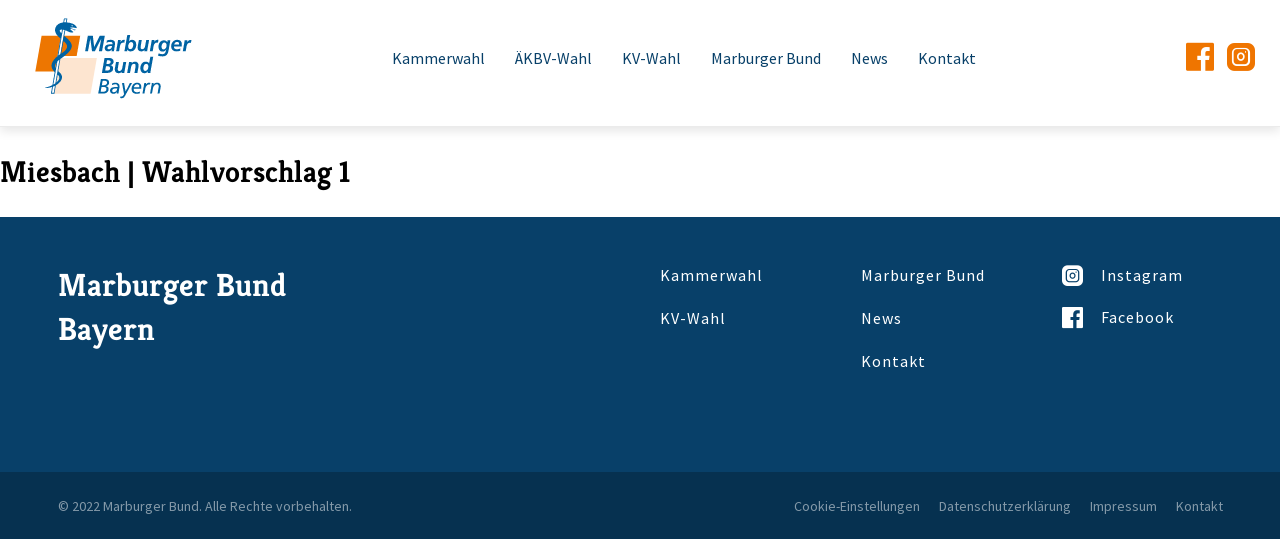

--- FILE ---
content_type: text/html; charset=UTF-8
request_url: https://mb-wahlen.de/kandidaten-bezirk/miesbach/
body_size: 10234
content:
<!DOCTYPE html>
<!--[if IE 6]>
<html id="ie6" lang="de-DE" class=" no-js lt-ie9 lt-ie8 lt-ie7 ie6">
<![endif]-->
<!--[if IE 7]>
<html id="ie7" lang="de-DE" class=" no-js lt-ie9 lt-ie8 ie7">
<![endif]-->
<!--[if IE 8]>
<html id="ie8" lang="de-DE" class=" no-js lt-ie9 ie8">
<![endif]-->
<!--[if !(IE 6) | !(IE 7) | !(IE 8)  ]><!-->
<html lang="de-DE" class=" no-js">
<!--<![endif]-->
<head>
<meta charset="UTF-8" />
<meta http-equiv="X-UA-Compatible" content="IE=edge,chrome=1">
<meta name="viewport" content="width=device-width, initial-scale=1, maximum-scale=1, minimum-scale=1" />
<meta name="format-detection" content="telephone=no">
<link rel="profile" href="http://gmpg.org/xfn/11" /><script type="application/ld+json">
{
	"@context"    : "http://schema.org",
	"@type"       : "Organization",
	"name"        : "Kammerwahl &amp; KV-Wahl Bayern 2022 | Marburger Bund",
	"description" : "Für Marburger Bund kanditieren & MB in Ärztekammer & kassenärztlichen Vereinigung wählen",
	"url"         : "https://mb-wahlen.de/",
	"logo"        : "https://mb-wahlen.de/wp-content/themes/buero-cc/images/logo.svg"
}
</script>



<meta name='robots' content='index, follow, max-image-preview:large, max-snippet:-1, max-video-preview:-1' />

	<!-- This site is optimized with the Yoast SEO plugin v19.9 - https://yoast.com/wordpress/plugins/seo/ -->
	<title>Miesbach | Wahlvorschlag 1 Archive - Kammerwahl &amp; KV-Wahl Bayern 2022 | Marburger Bund</title>
	<link rel="canonical" href="https://mb-wahlen.de/kandidaten-bezirk/miesbach/" />
	<meta property="og:locale" content="de_DE" />
	<meta property="og:type" content="article" />
	<meta property="og:title" content="Miesbach | Wahlvorschlag 1 Archive - Kammerwahl &amp; KV-Wahl Bayern 2022 | Marburger Bund" />
	<meta property="og:url" content="https://mb-wahlen.de/kandidaten-bezirk/miesbach/" />
	<meta property="og:site_name" content="Kammerwahl &amp; KV-Wahl Bayern 2022 | Marburger Bund" />
	<meta property="og:image" content="https://mb-wahlen.de/wp-content/uploads/images/mb-fav-icon.png" />
	<meta property="og:image:width" content="501" />
	<meta property="og:image:height" content="501" />
	<meta property="og:image:type" content="image/png" />
	<meta name="twitter:card" content="summary_large_image" />
	<script type="application/ld+json" class="yoast-schema-graph">{"@context":"https://schema.org","@graph":[{"@type":"CollectionPage","@id":"https://mb-wahlen.de/kandidaten-bezirk/miesbach/","url":"https://mb-wahlen.de/kandidaten-bezirk/miesbach/","name":"Miesbach | Wahlvorschlag 1 Archive - Kammerwahl &amp; KV-Wahl Bayern 2022 | Marburger Bund","isPartOf":{"@id":"https://mb-wahlen.de/#website"},"primaryImageOfPage":{"@id":"https://mb-wahlen.de/kandidaten-bezirk/miesbach/#primaryimage"},"image":{"@id":"https://mb-wahlen.de/kandidaten-bezirk/miesbach/#primaryimage"},"thumbnailUrl":"https://mb-wahlen.de/wp-content/uploads/images/mirko-barone.jpg","breadcrumb":{"@id":"https://mb-wahlen.de/kandidaten-bezirk/miesbach/#breadcrumb"},"inLanguage":"de-DE"},{"@type":"ImageObject","inLanguage":"de-DE","@id":"https://mb-wahlen.de/kandidaten-bezirk/miesbach/#primaryimage","url":"https://mb-wahlen.de/wp-content/uploads/images/mirko-barone.jpg","contentUrl":"https://mb-wahlen.de/wp-content/uploads/images/mirko-barone.jpg","width":750,"height":750},{"@type":"BreadcrumbList","@id":"https://mb-wahlen.de/kandidaten-bezirk/miesbach/#breadcrumb","itemListElement":[{"@type":"ListItem","position":1,"name":"Home","item":"https://mb-wahlen.de/"},{"@type":"ListItem","position":2,"name":"Miesbach | Wahlvorschlag 1"}]},{"@type":"WebSite","@id":"https://mb-wahlen.de/#website","url":"https://mb-wahlen.de/","name":"Kammerwahl &amp; KV-Wahl Bayern 2022 | Marburger Bund","description":"Für Marburger Bund kanditieren &amp; MB in Ärztekammer &amp; kassenärztlichen Vereinigung wählen","publisher":{"@id":"https://mb-wahlen.de/#organization"},"potentialAction":[{"@type":"SearchAction","target":{"@type":"EntryPoint","urlTemplate":"https://mb-wahlen.de/?s={search_term_string}"},"query-input":"required name=search_term_string"}],"inLanguage":"de-DE"},{"@type":"Organization","@id":"https://mb-wahlen.de/#organization","name":"Marburger Bund Landesverband Baden-Württemberg","url":"https://mb-wahlen.de/","logo":{"@type":"ImageObject","inLanguage":"de-DE","@id":"https://mb-wahlen.de/#/schema/logo/image/","url":"https://mb-wahlen.de/wp-content/uploads/images/logo.svg","contentUrl":"https://mb-wahlen.de/wp-content/uploads/images/logo.svg","width":167,"height":65,"caption":"Marburger Bund Landesverband Baden-Württemberg"},"image":{"@id":"https://mb-wahlen.de/#/schema/logo/image/"},"sameAs":["https://www.instagram.com/marburgerbundbw/","https://www.linkedin.com/company/marburgerbundbw/","https://www.facebook.com/MarburgerBundBW/"]}]}</script>
	<!-- / Yoast SEO plugin. -->


<link rel="alternate" type="application/rss+xml" title="Kammerwahl &amp; KV-Wahl Bayern 2022 | Marburger Bund &raquo; Feed" href="https://mb-wahlen.de/feed/" />
<link rel="alternate" type="application/rss+xml" title="Kammerwahl &amp; KV-Wahl Bayern 2022 | Marburger Bund &raquo; Miesbach | Wahlvorschlag 1 Kandidaten Bezirk Feed" href="https://mb-wahlen.de/kandidaten-bezirk/miesbach/feed/" />
<script type="text/javascript">
window._wpemojiSettings = {"baseUrl":"https:\/\/s.w.org\/images\/core\/emoji\/14.0.0\/72x72\/","ext":".png","svgUrl":"https:\/\/s.w.org\/images\/core\/emoji\/14.0.0\/svg\/","svgExt":".svg","source":{"concatemoji":"https:\/\/mb-wahlen.de\/wp-includes\/js\/wp-emoji-release.min.js?ver=6.1"}};
/*! This file is auto-generated */
!function(e,a,t){var n,r,o,i=a.createElement("canvas"),p=i.getContext&&i.getContext("2d");function s(e,t){var a=String.fromCharCode,e=(p.clearRect(0,0,i.width,i.height),p.fillText(a.apply(this,e),0,0),i.toDataURL());return p.clearRect(0,0,i.width,i.height),p.fillText(a.apply(this,t),0,0),e===i.toDataURL()}function c(e){var t=a.createElement("script");t.src=e,t.defer=t.type="text/javascript",a.getElementsByTagName("head")[0].appendChild(t)}for(o=Array("flag","emoji"),t.supports={everything:!0,everythingExceptFlag:!0},r=0;r<o.length;r++)t.supports[o[r]]=function(e){if(p&&p.fillText)switch(p.textBaseline="top",p.font="600 32px Arial",e){case"flag":return s([127987,65039,8205,9895,65039],[127987,65039,8203,9895,65039])?!1:!s([55356,56826,55356,56819],[55356,56826,8203,55356,56819])&&!s([55356,57332,56128,56423,56128,56418,56128,56421,56128,56430,56128,56423,56128,56447],[55356,57332,8203,56128,56423,8203,56128,56418,8203,56128,56421,8203,56128,56430,8203,56128,56423,8203,56128,56447]);case"emoji":return!s([129777,127995,8205,129778,127999],[129777,127995,8203,129778,127999])}return!1}(o[r]),t.supports.everything=t.supports.everything&&t.supports[o[r]],"flag"!==o[r]&&(t.supports.everythingExceptFlag=t.supports.everythingExceptFlag&&t.supports[o[r]]);t.supports.everythingExceptFlag=t.supports.everythingExceptFlag&&!t.supports.flag,t.DOMReady=!1,t.readyCallback=function(){t.DOMReady=!0},t.supports.everything||(n=function(){t.readyCallback()},a.addEventListener?(a.addEventListener("DOMContentLoaded",n,!1),e.addEventListener("load",n,!1)):(e.attachEvent("onload",n),a.attachEvent("onreadystatechange",function(){"complete"===a.readyState&&t.readyCallback()})),(e=t.source||{}).concatemoji?c(e.concatemoji):e.wpemoji&&e.twemoji&&(c(e.twemoji),c(e.wpemoji)))}(window,document,window._wpemojiSettings);
</script>
<style type="text/css">
img.wp-smiley,
img.emoji {
	display: inline !important;
	border: none !important;
	box-shadow: none !important;
	height: 1em !important;
	width: 1em !important;
	margin: 0 0.07em !important;
	vertical-align: -0.1em !important;
	background: none !important;
	padding: 0 !important;
}
</style>
	<link rel='stylesheet' id='wp-block-library-css' href='https://mb-wahlen.de/wp-includes/css/dist/block-library/style.min.css?ver=6.1' type='text/css' media='all' />
<link rel='stylesheet' id='classic-theme-styles-css' href='https://mb-wahlen.de/wp-includes/css/classic-themes.min.css?ver=1' type='text/css' media='all' />
<style id='global-styles-inline-css' type='text/css'>
body{--wp--preset--color--black: #000000;--wp--preset--color--cyan-bluish-gray: #abb8c3;--wp--preset--color--white: #ffffff;--wp--preset--color--pale-pink: #f78da7;--wp--preset--color--vivid-red: #cf2e2e;--wp--preset--color--luminous-vivid-orange: #ff6900;--wp--preset--color--luminous-vivid-amber: #fcb900;--wp--preset--color--light-green-cyan: #7bdcb5;--wp--preset--color--vivid-green-cyan: #00d084;--wp--preset--color--pale-cyan-blue: #8ed1fc;--wp--preset--color--vivid-cyan-blue: #0693e3;--wp--preset--color--vivid-purple: #9b51e0;--wp--preset--gradient--vivid-cyan-blue-to-vivid-purple: linear-gradient(135deg,rgba(6,147,227,1) 0%,rgb(155,81,224) 100%);--wp--preset--gradient--light-green-cyan-to-vivid-green-cyan: linear-gradient(135deg,rgb(122,220,180) 0%,rgb(0,208,130) 100%);--wp--preset--gradient--luminous-vivid-amber-to-luminous-vivid-orange: linear-gradient(135deg,rgba(252,185,0,1) 0%,rgba(255,105,0,1) 100%);--wp--preset--gradient--luminous-vivid-orange-to-vivid-red: linear-gradient(135deg,rgba(255,105,0,1) 0%,rgb(207,46,46) 100%);--wp--preset--gradient--very-light-gray-to-cyan-bluish-gray: linear-gradient(135deg,rgb(238,238,238) 0%,rgb(169,184,195) 100%);--wp--preset--gradient--cool-to-warm-spectrum: linear-gradient(135deg,rgb(74,234,220) 0%,rgb(151,120,209) 20%,rgb(207,42,186) 40%,rgb(238,44,130) 60%,rgb(251,105,98) 80%,rgb(254,248,76) 100%);--wp--preset--gradient--blush-light-purple: linear-gradient(135deg,rgb(255,206,236) 0%,rgb(152,150,240) 100%);--wp--preset--gradient--blush-bordeaux: linear-gradient(135deg,rgb(254,205,165) 0%,rgb(254,45,45) 50%,rgb(107,0,62) 100%);--wp--preset--gradient--luminous-dusk: linear-gradient(135deg,rgb(255,203,112) 0%,rgb(199,81,192) 50%,rgb(65,88,208) 100%);--wp--preset--gradient--pale-ocean: linear-gradient(135deg,rgb(255,245,203) 0%,rgb(182,227,212) 50%,rgb(51,167,181) 100%);--wp--preset--gradient--electric-grass: linear-gradient(135deg,rgb(202,248,128) 0%,rgb(113,206,126) 100%);--wp--preset--gradient--midnight: linear-gradient(135deg,rgb(2,3,129) 0%,rgb(40,116,252) 100%);--wp--preset--duotone--dark-grayscale: url('#wp-duotone-dark-grayscale');--wp--preset--duotone--grayscale: url('#wp-duotone-grayscale');--wp--preset--duotone--purple-yellow: url('#wp-duotone-purple-yellow');--wp--preset--duotone--blue-red: url('#wp-duotone-blue-red');--wp--preset--duotone--midnight: url('#wp-duotone-midnight');--wp--preset--duotone--magenta-yellow: url('#wp-duotone-magenta-yellow');--wp--preset--duotone--purple-green: url('#wp-duotone-purple-green');--wp--preset--duotone--blue-orange: url('#wp-duotone-blue-orange');--wp--preset--font-size--small: 13px;--wp--preset--font-size--medium: 20px;--wp--preset--font-size--large: 36px;--wp--preset--font-size--x-large: 42px;--wp--preset--spacing--20: 0.44rem;--wp--preset--spacing--30: 0.67rem;--wp--preset--spacing--40: 1rem;--wp--preset--spacing--50: 1.5rem;--wp--preset--spacing--60: 2.25rem;--wp--preset--spacing--70: 3.38rem;--wp--preset--spacing--80: 5.06rem;}:where(.is-layout-flex){gap: 0.5em;}body .is-layout-flow > .alignleft{float: left;margin-inline-start: 0;margin-inline-end: 2em;}body .is-layout-flow > .alignright{float: right;margin-inline-start: 2em;margin-inline-end: 0;}body .is-layout-flow > .aligncenter{margin-left: auto !important;margin-right: auto !important;}body .is-layout-constrained > .alignleft{float: left;margin-inline-start: 0;margin-inline-end: 2em;}body .is-layout-constrained > .alignright{float: right;margin-inline-start: 2em;margin-inline-end: 0;}body .is-layout-constrained > .aligncenter{margin-left: auto !important;margin-right: auto !important;}body .is-layout-constrained > :where(:not(.alignleft):not(.alignright):not(.alignfull)){max-width: var(--wp--style--global--content-size);margin-left: auto !important;margin-right: auto !important;}body .is-layout-constrained > .alignwide{max-width: var(--wp--style--global--wide-size);}body .is-layout-flex{display: flex;}body .is-layout-flex{flex-wrap: wrap;align-items: center;}body .is-layout-flex > *{margin: 0;}:where(.wp-block-columns.is-layout-flex){gap: 2em;}.has-black-color{color: var(--wp--preset--color--black) !important;}.has-cyan-bluish-gray-color{color: var(--wp--preset--color--cyan-bluish-gray) !important;}.has-white-color{color: var(--wp--preset--color--white) !important;}.has-pale-pink-color{color: var(--wp--preset--color--pale-pink) !important;}.has-vivid-red-color{color: var(--wp--preset--color--vivid-red) !important;}.has-luminous-vivid-orange-color{color: var(--wp--preset--color--luminous-vivid-orange) !important;}.has-luminous-vivid-amber-color{color: var(--wp--preset--color--luminous-vivid-amber) !important;}.has-light-green-cyan-color{color: var(--wp--preset--color--light-green-cyan) !important;}.has-vivid-green-cyan-color{color: var(--wp--preset--color--vivid-green-cyan) !important;}.has-pale-cyan-blue-color{color: var(--wp--preset--color--pale-cyan-blue) !important;}.has-vivid-cyan-blue-color{color: var(--wp--preset--color--vivid-cyan-blue) !important;}.has-vivid-purple-color{color: var(--wp--preset--color--vivid-purple) !important;}.has-black-background-color{background-color: var(--wp--preset--color--black) !important;}.has-cyan-bluish-gray-background-color{background-color: var(--wp--preset--color--cyan-bluish-gray) !important;}.has-white-background-color{background-color: var(--wp--preset--color--white) !important;}.has-pale-pink-background-color{background-color: var(--wp--preset--color--pale-pink) !important;}.has-vivid-red-background-color{background-color: var(--wp--preset--color--vivid-red) !important;}.has-luminous-vivid-orange-background-color{background-color: var(--wp--preset--color--luminous-vivid-orange) !important;}.has-luminous-vivid-amber-background-color{background-color: var(--wp--preset--color--luminous-vivid-amber) !important;}.has-light-green-cyan-background-color{background-color: var(--wp--preset--color--light-green-cyan) !important;}.has-vivid-green-cyan-background-color{background-color: var(--wp--preset--color--vivid-green-cyan) !important;}.has-pale-cyan-blue-background-color{background-color: var(--wp--preset--color--pale-cyan-blue) !important;}.has-vivid-cyan-blue-background-color{background-color: var(--wp--preset--color--vivid-cyan-blue) !important;}.has-vivid-purple-background-color{background-color: var(--wp--preset--color--vivid-purple) !important;}.has-black-border-color{border-color: var(--wp--preset--color--black) !important;}.has-cyan-bluish-gray-border-color{border-color: var(--wp--preset--color--cyan-bluish-gray) !important;}.has-white-border-color{border-color: var(--wp--preset--color--white) !important;}.has-pale-pink-border-color{border-color: var(--wp--preset--color--pale-pink) !important;}.has-vivid-red-border-color{border-color: var(--wp--preset--color--vivid-red) !important;}.has-luminous-vivid-orange-border-color{border-color: var(--wp--preset--color--luminous-vivid-orange) !important;}.has-luminous-vivid-amber-border-color{border-color: var(--wp--preset--color--luminous-vivid-amber) !important;}.has-light-green-cyan-border-color{border-color: var(--wp--preset--color--light-green-cyan) !important;}.has-vivid-green-cyan-border-color{border-color: var(--wp--preset--color--vivid-green-cyan) !important;}.has-pale-cyan-blue-border-color{border-color: var(--wp--preset--color--pale-cyan-blue) !important;}.has-vivid-cyan-blue-border-color{border-color: var(--wp--preset--color--vivid-cyan-blue) !important;}.has-vivid-purple-border-color{border-color: var(--wp--preset--color--vivid-purple) !important;}.has-vivid-cyan-blue-to-vivid-purple-gradient-background{background: var(--wp--preset--gradient--vivid-cyan-blue-to-vivid-purple) !important;}.has-light-green-cyan-to-vivid-green-cyan-gradient-background{background: var(--wp--preset--gradient--light-green-cyan-to-vivid-green-cyan) !important;}.has-luminous-vivid-amber-to-luminous-vivid-orange-gradient-background{background: var(--wp--preset--gradient--luminous-vivid-amber-to-luminous-vivid-orange) !important;}.has-luminous-vivid-orange-to-vivid-red-gradient-background{background: var(--wp--preset--gradient--luminous-vivid-orange-to-vivid-red) !important;}.has-very-light-gray-to-cyan-bluish-gray-gradient-background{background: var(--wp--preset--gradient--very-light-gray-to-cyan-bluish-gray) !important;}.has-cool-to-warm-spectrum-gradient-background{background: var(--wp--preset--gradient--cool-to-warm-spectrum) !important;}.has-blush-light-purple-gradient-background{background: var(--wp--preset--gradient--blush-light-purple) !important;}.has-blush-bordeaux-gradient-background{background: var(--wp--preset--gradient--blush-bordeaux) !important;}.has-luminous-dusk-gradient-background{background: var(--wp--preset--gradient--luminous-dusk) !important;}.has-pale-ocean-gradient-background{background: var(--wp--preset--gradient--pale-ocean) !important;}.has-electric-grass-gradient-background{background: var(--wp--preset--gradient--electric-grass) !important;}.has-midnight-gradient-background{background: var(--wp--preset--gradient--midnight) !important;}.has-small-font-size{font-size: var(--wp--preset--font-size--small) !important;}.has-medium-font-size{font-size: var(--wp--preset--font-size--medium) !important;}.has-large-font-size{font-size: var(--wp--preset--font-size--large) !important;}.has-x-large-font-size{font-size: var(--wp--preset--font-size--x-large) !important;}
.wp-block-navigation a:where(:not(.wp-element-button)){color: inherit;}
:where(.wp-block-columns.is-layout-flex){gap: 2em;}
.wp-block-pullquote{font-size: 1.5em;line-height: 1.6;}
</style>
<link rel='stylesheet' id='contact-form-7-css' href='https://mb-wahlen.de/wp-content/plugins/contact-form-7/includes/css/styles.css?ver=5.6.4' type='text/css' media='all' />
<link rel='stylesheet' id='buero-cc-main-style-css' href='https://mb-wahlen.de/wp-content/themes/buero-cc/style.css?ver=1769114745' type='text/css' media='all' />
<!--[if lt IE 9]>
<link rel='stylesheet' id='buero-cc-ie-css' href='https://mb-wahlen.de/wp-content/themes/buero-cc/ie.css?ver=1769114745' type='text/css' media='all' />
<![endif]-->
<link rel='stylesheet' id='borlabs-cookie-css' href='https://mb-wahlen.de/wp-content/cache/borlabs-cookie/borlabs-cookie_1_de.css?ver=2.2.57-38' type='text/css' media='all' />
<script type='text/javascript' src='https://mb-wahlen.de/wp-content/themes/buero-cc/assets/js/modernizr.min.js?ver=2.8.3' id='modernizr-js-js'></script>
<script type='text/javascript' src='https://mb-wahlen.de/wp-content/themes/buero-cc/assets/js/jquery.min.js?ver=2.1.4.' id='jquery-js'></script>
<link rel="https://api.w.org/" href="https://mb-wahlen.de/wp-json/" /><link rel="EditURI" type="application/rsd+xml" title="RSD" href="https://mb-wahlen.de/xmlrpc.php?rsd" />
<link rel="wlwmanifest" type="application/wlwmanifest+xml" href="https://mb-wahlen.de/wp-includes/wlwmanifest.xml" />
<meta name="generator" content="WordPress 6.1" />
<link rel="icon" href="https://mb-wahlen.de/wp-content/uploads/images/cropped-mb-fav-icon-32x32.png" sizes="32x32" />
<link rel="icon" href="https://mb-wahlen.de/wp-content/uploads/images/cropped-mb-fav-icon-192x192.png" sizes="192x192" />
<link rel="apple-touch-icon" href="https://mb-wahlen.de/wp-content/uploads/images/cropped-mb-fav-icon-180x180.png" />
<meta name="msapplication-TileImage" content="https://mb-wahlen.de/wp-content/uploads/images/cropped-mb-fav-icon-270x270.png" />
		<style type="text/css" id="wp-custom-css">
			p.kandidat-zitat {
	margin-top: 28px;
	font-style: italic;
	font-size: 18px;
}

#multiple-columns-block_6213c5f732303 {
	padding-bottom: 60px;
}

@media only screen and (max-width: 768px) {
  #multiple-columns-block_6213c5f732303 {
		padding-bottom: 0;
	}
}

#content-block_632c13c1733bf {
	padding-top: 5px;
}		</style>
		<noscript><style id="rocket-lazyload-nojs-css">.rll-youtube-player, [data-lazy-src]{display:none !important;}</style></noscript></head>

<body class="archive tax-kandidaten-bezirk term-miesbach term-71 wp-custom-logo single-author not-singular" >

	
	<!--[if lt IE 9]>
		<div class="browsehappy">You are using an <strong>outdated</strong> browser. Please <a href="http://browsehappy.com/">upgrade your browser</a> to improve your experience.</div>
	<![endif]-->

	<header id="mainheader" class="header-main site-header sticky" role="banner">
		<div class="container">
			<a href="https://mb-wahlen.de/" class="custom-logo-link" rel="home"><img width="720" height="349" src="https://mb-wahlen.de/wp-content/uploads/images/logo-bayern.svg" class="custom-logo" alt="Kammerwahl &amp; KV-Wahl Bayern 2022 | Marburger Bund" decoding="async" /></a>			
			<div class="header-center">
				<ul id="menu-header-menu" class="menu"><li id="menu-item-2159" class="menu-item menu-item-type-custom menu-item-object-custom menu-item-2159"><a href="https://mb-wahlen.de/kammerwahl/">Kammerwahl</a></li>
<li id="menu-item-1739" class="menu-item menu-item-type-post_type menu-item-object-page menu-item-1739"><a href="https://mb-wahlen.de/aekbv-wahl/">ÄKBV-Wahl</a></li>
<li id="menu-item-1540" class="menu-item menu-item-type-post_type menu-item-object-page menu-item-1540"><a href="https://mb-wahlen.de/kv-wahl/">KV-Wahl</a></li>
<li id="menu-item-39" class="menu-item menu-item-type-post_type menu-item-object-page menu-item-39"><a href="https://mb-wahlen.de/marburger-bund/">Marburger Bund</a></li>
<li id="menu-item-38" class="menu-item menu-item-type-post_type menu-item-object-page menu-item-38"><a href="https://mb-wahlen.de/news/">News</a></li>
<li id="menu-item-37" class="menu-item menu-item-type-post_type menu-item-object-page menu-item-37"><a href="https://mb-wahlen.de/kontakt/">Kontakt</a></li>
</ul>
			</div><!-- /.header-center -->

			
				<ul class="header-social">

					
							<li><a href="https://www.facebook.com/MarburgerBund.Bayern/" target="_blank"><i class="wv-icon-facebook"></i></a></li>

						
							<li><a href="https://www.instagram.com/marburgerbundbayern/" target="_blank"><i class="wv-icon-instagram"></i></a></li>

											
				</ul>
				<!-- /.header-social -->

			
			<button class="burger js-burger" type="button">
				<span class="burger-box">
					<span class="burger-inner"></span>
				</span>
			</button>

		</div><!-- container -->
	</header><!-- #mainheader -->

	<main id="content" class="content-main" role="main">
	<header class="archive-header date-header">
		
<div class="entry-hgroup">
			<h1 class="archive-title">Miesbach | Wahlvorschlag 1</h1>

			</div>	</header><!-- .archive-header -->

	
		
<article id="post-2076" class="post-2076 kammerwahlkandidaten type-kammerwahlkandidaten status-publish has-post-thumbnail hentry kandidaten-bezirk-miesbach odd">

	
</article><!-- #post -->
		
	
	</main><!-- #content -->

	<button id="backTop" title="Go to top" class="btn-arrow">
		<i class="wv-icon-arrow"></i>
    </button>

	<footer id="mainfooter" class="footer-main site-footer" role="contentinfo">
		<div class="footer-middle">
            <div class="container">
                <div class="flex-row">
                    <div class="col-6@lg">

					
						<h3>Marburger Bund<br />
Bayern</h3>

					
                    </div>
                    <!-- /.col-6@lg -->
                    <div class="col-6@lg">
                        <div class="flex-row">
                            <div class="col-4@md col-6">
								<ul id="menu-footer-primary-menu" class="menu"><li id="menu-item-101" class="menu-item menu-item-type-post_type menu-item-object-page menu-item-101"><a href="https://mb-wahlen.de/?page_id=25">Kammerwahl</a></li>
<li id="menu-item-359" class="menu-item menu-item-type-post_type menu-item-object-page menu-item-359"><a href="https://mb-wahlen.de/?page_id=348">KV-Wahl</a></li>
</ul>                            </div>
                            <!-- /.col-4@md col-6 -->
                            <div class="col-4@md col-6">
								<ul id="menu-footer-secondary-menu" class="menu"><li id="menu-item-104" class="menu-item menu-item-type-post_type menu-item-object-page menu-item-104"><a href="https://mb-wahlen.de/marburger-bund/">Marburger Bund</a></li>
<li id="menu-item-103" class="menu-item menu-item-type-post_type menu-item-object-page menu-item-103"><a href="https://mb-wahlen.de/news/">News</a></li>
<li id="menu-item-102" class="menu-item menu-item-type-post_type menu-item-object-page menu-item-102"><a href="https://mb-wahlen.de/kontakt/">Kontakt</a></li>
</ul>                            </div>
                            <!-- /.col-4@md col-6 -->
                            <div class="col-4@md">

								
									<ul class="footer-social">

										
												<li><a href="https://www.instagram.com/marburgerbundbayern/" target="_blank"><i class="wv-icon-instagram"></i>Instagram</a></li>

											
												<li><a href="https://www.facebook.com/MarburgerBund.Bayern/" target="_blank"><i class="wv-icon-facebook"></i>Facebook</a></li>

											
									</ul>
									<!-- /.footer-social -->

								
                            </div>
                            <!-- /.col-4@md -->
                        </div>
                        <!-- /.flex-row -->
                    </div>
                    <!-- /.col-6@lg -->
                </div>
                <!-- /.flex-row -->
            </div>
            <!-- /.container -->
        </div>
        <!-- /.footer-middle -->
		<div class="footer-bottom">
            <div class="container">

				<p class="copyright">© 2022 Marburger Bund. Alle Rechte vorbehalten.</p><ul id="menu-footer-third-menu" class="menu"><li id="menu-item-109" class="borlabs-cookie-preference menu-item menu-item-type-custom menu-item-object-custom menu-item-109"><a href="#">Cookie-Einstellungen</a></li>
<li id="menu-item-116" class="menu-item menu-item-type-post_type menu-item-object-page menu-item-privacy-policy menu-item-116"><a href="https://mb-wahlen.de/datenschutzerklarung/">Datenschutzerklärung</a></li>
<li id="menu-item-115" class="menu-item menu-item-type-post_type menu-item-object-page menu-item-115"><a href="https://mb-wahlen.de/impressum/">Impressum</a></li>
<li id="menu-item-110" class="menu-item menu-item-type-post_type menu-item-object-page menu-item-110"><a href="https://mb-wahlen.de/kontakt/">Kontakt</a></li>
</ul>            </div>
            <!-- /.container -->
        </div>
        <!-- /.footer-bottom -->
	</footer><!-- #mainfooter -->

<!--googleoff: all--><div data-nosnippet><script id="BorlabsCookieBoxWrap" type="text/template"><div
    id="BorlabsCookieBox"
    class="BorlabsCookie"
    role="dialog"
    aria-labelledby="CookieBoxTextHeadline"
    aria-describedby="CookieBoxTextDescription"
    aria-modal="true"
>
    <div class="bottom-center" style="display: none;">
        <div class="_brlbs-bar-wrap">
            <div class="_brlbs-bar _brlbs-bar-advanced">
                <div class="cookie-box">
                    <div class="container">
                        <div class="row align-items-center">
                            <div class="col-12 col-sm-9">
                                <div class="row">
                                    <div class="col-12">
                                        <div class="_brlbs-flex-left">
                                                                                        <span role="heading" aria-level="3" class="_brlbs-h3" id="CookieBoxTextHeadline">
                                                Datenschutzeinstellungen                                            </span>
                                        </div>

                                        <p id="CookieBoxTextDescription">
                                            <span class="_brlbs-paragraph _brlbs-text-description">Wir benötigen Ihre Zustimmung, bevor Sie unsere Website weiter besuchen können.</span> <span class="_brlbs-paragraph _brlbs-text-confirm-age">Wenn Sie unter 16 Jahre alt sind und Ihre Zustimmung zu freiwilligen Diensten geben möchten, müssen Sie Ihre Erziehungsberechtigten um Erlaubnis bitten.</span> <span class="_brlbs-paragraph _brlbs-text-technology">Wir verwenden Cookies und andere Technologien auf unserer Website. Einige von ihnen sind essenziell, während andere uns helfen, diese Website und Ihre Erfahrung zu verbessern.</span> <span class="_brlbs-paragraph _brlbs-text-personal-data">Personenbezogene Daten können verarbeitet werden (z. B. IP-Adressen), z. B. für personalisierte Anzeigen und Inhalte oder Anzeigen- und Inhaltsmessung.</span> <span class="_brlbs-paragraph _brlbs-text-more-information">Weitere Informationen über die Verwendung Ihrer Daten finden Sie in unserer  <a class="_brlbs-cursor" href="https://mb-wahlen.de/datenschutzerklarung/">Datenschutzerklärung</a>.</span> <span class="_brlbs-paragraph _brlbs-text-revoke">Sie können Ihre Auswahl jederzeit unter <a class="_brlbs-cursor" href="#" data-cookie-individual>Einstellungen</a> widerrufen oder anpassen.</span>                                        </p>
                                    </div>
                                </div>

                                                                    <fieldset>
                                        <legend class="sr-only">Datenschutzeinstellungen</legend>
                                        <ul
                                                                                    >
                                                                                                                                                <li>
                                                        <label class="_brlbs-checkbox">
                                                            Essenziell                                                            <input
                                                                id="checkbox-essential"
                                                                tabindex="0"
                                                                type="checkbox"
                                                                name="cookieGroup[]"
                                                                value="essential"
                                                                 checked                                                                 disabled                                                                data-borlabs-cookie-checkbox
                                                            >
                                                            <span class="_brlbs-checkbox-indicator"></span>
                                                        </label>
                                                    </li>
                                                                                                                                                                                                                                                                                                                                                                                        <li>
                                                        <label class="_brlbs-checkbox">
                                                            Externe Medien                                                            <input
                                                                id="checkbox-external-media"
                                                                tabindex="0"
                                                                type="checkbox"
                                                                name="cookieGroup[]"
                                                                value="external-media"
                                                                                                                                                                                                data-borlabs-cookie-checkbox
                                                            >
                                                            <span class="_brlbs-checkbox-indicator"></span>
                                                        </label>
                                                    </li>
                                                                                                                                    </ul>
                                    </fieldset>
                                                                </div>

                            <div class="col-12 col-sm-3">
                                                                    <p class="_brlbs-accept">
                                        <a
                                            href="#"
                                            tabindex="0"
                                            role="button"
                                            class="_brlbs-btn _brlbs-btn-accept-all _brlbs-cursor"
                                            data-cookie-accept-all
                                        >
                                            Alle akzeptieren                                        </a>
                                    </p>

                                    <p class="_brlbs-accept">
                                        <a
                                            href="#"
                                            tabindex="0"
                                            role="button"
                                            id="CookieBoxSaveButton"
                                            class="_brlbs-btn _brlbs-cursor"
                                            data-cookie-accept
                                        >
                                            Speichern                                        </a>
                                    </p>
                                
                                                                    <p class="_brlbs-refuse-btn">
                                        <a
                                            href="#"
                                            tabindex="0"
                                            role="button"
                                            class="_brlbs-btn _brlbs-cursor"
                                            data-cookie-refuse
                                        >
                                            Ablehnen                                        </a>
                                    </p>
                                
                                <p class="_brlbs-manage-btn ">
                                    <a
                                        href="#"
                                        tabindex="0"
                                        role="button"
                                        class="_brlbs-cursor _brlbs-btn "
                                        data-cookie-individual
                                    >
                                        Individuelle Datenschutzeinstellungen                                    </a>
                                </p>

                                <p class="_brlbs-legal">
                                    <a
                                        href="#"
                                        tabindex="0"
                                        role="button"
                                        class="_brlbs-cursor"
                                        data-cookie-individual
                                    >
                                        Cookie-Details                                    </a>

                                                                            <span class="_brlbs-separator"></span>
                                        <a
                                            tabindex="0"
                                            href="https://mb-wahlen.de/datenschutzerklarung/"
                                        >
                                            Datenschutzerklärung                                        </a>
                                    
                                                                            <span class="_brlbs-separator"></span>
                                        <a
                                            tabindex="0"
                                            href="https://mb-wahlen.de/impressum/"
                                        >
                                            Impressum                                        </a>
                                                                    </p>
                            </div>
                        </div>
                    </div>
                </div>

                <div
    class="cookie-preference"
    aria-hidden="true"
    role="dialog"
    aria-describedby="CookiePrefDescription"
    aria-modal="true"
>
    <div class="container not-visible">
        <div class="row no-gutters">
            <div class="col-12">
                <div class="row no-gutters align-items-top">
                    <div class="col-12">
                        <div class="_brlbs-flex-center">
                                                    <span role="heading" aria-level="3" class="_brlbs-h3">Datenschutzeinstellungen</span>
                        </div>

                        <p id="CookiePrefDescription">
                            <span class="_brlbs-paragraph _brlbs-text-confirm-age">Wenn Sie unter 16 Jahre alt sind und Ihre Zustimmung zu freiwilligen Diensten geben möchten, müssen Sie Ihre Erziehungsberechtigten um Erlaubnis bitten.</span> <span class="_brlbs-paragraph _brlbs-text-technology">Wir verwenden Cookies und andere Technologien auf unserer Website. Einige von ihnen sind essenziell, während andere uns helfen, diese Website und Ihre Erfahrung zu verbessern.</span> <span class="_brlbs-paragraph _brlbs-text-personal-data">Personenbezogene Daten können verarbeitet werden (z. B. IP-Adressen), z. B. für personalisierte Anzeigen und Inhalte oder Anzeigen- und Inhaltsmessung.</span> <span class="_brlbs-paragraph _brlbs-text-more-information">Weitere Informationen über die Verwendung Ihrer Daten finden Sie in unserer  <a class="_brlbs-cursor" href="https://mb-wahlen.de/datenschutzerklarung/">Datenschutzerklärung</a>.</span> <span class="_brlbs-paragraph _brlbs-text-description">Hier finden Sie eine Übersicht über alle verwendeten Cookies. Sie können Ihre Einwilligung zu ganzen Kategorien geben oder sich weitere Informationen anzeigen lassen und so nur bestimmte Cookies auswählen.</span>                        </p>

                        <div class="row no-gutters align-items-center">
                            <div class="col-12 col-sm-10">
                                <p class="_brlbs-accept">
                                                                            <a
                                            href="#"
                                            class="_brlbs-btn _brlbs-btn-accept-all _brlbs-cursor"
                                            tabindex="0"
                                            role="button"
                                            data-cookie-accept-all
                                        >
                                            Alle akzeptieren                                        </a>
                                        
                                    <a
                                        href="#"
                                        id="CookiePrefSave"
                                        tabindex="0"
                                        role="button"
                                        class="_brlbs-btn _brlbs-cursor"
                                        data-cookie-accept
                                    >
                                        Speichern                                    </a>

                                                                            <a
                                            href="#"
                                            class="_brlbs-btn _brlbs-refuse-btn _brlbs-cursor"
                                            tabindex="0"
                                            role="button"
                                            data-cookie-refuse
                                        >
                                            Ablehnen                                        </a>
                                                                    </p>
                            </div>

                            <div class="col-12 col-sm-2">
                                <p class="_brlbs-refuse">
                                    <a
                                        href="#"
                                        class="_brlbs-cursor"
                                        tabindex="0"
                                        role="button"
                                        data-cookie-back
                                    >
                                        Zurück                                    </a>

                                                                    </p>
                            </div>
                        </div>
                    </div>
                </div>

                <div data-cookie-accordion>
                                            <fieldset>
                            <legend class="sr-only">Datenschutzeinstellungen</legend>

                                                                                                <div class="bcac-item">
                                        <div class="d-flex flex-row">
                                            <label class="w-75">
                                                <span role="heading" aria-level="4" class="_brlbs-h4">Essenziell (1)</span>
                                            </label>

                                            <div class="w-25 text-right">
                                                                                            </div>
                                        </div>

                                        <div class="d-block">
                                            <p>Essenzielle Cookies ermöglichen grundlegende Funktionen und sind für die einwandfreie Funktion der Website erforderlich.</p>

                                            <p class="text-center">
                                                <a
                                                    href="#"
                                                    class="_brlbs-cursor d-block"
                                                    tabindex="0"
                                                    role="button"
                                                    data-cookie-accordion-target="essential"
                                                >
                                                    <span data-cookie-accordion-status="show">
                                                        Cookie-Informationen anzeigen                                                    </span>

                                                    <span data-cookie-accordion-status="hide" class="borlabs-hide">
                                                        Cookie-Informationen ausblenden                                                    </span>
                                                </a>
                                            </p>
                                        </div>

                                        <div
                                            class="borlabs-hide"
                                            data-cookie-accordion-parent="essential"
                                        >
                                                                                            <table>
                                                    
                                                    <tr>
                                                        <th>Name</th>
                                                        <td>
                                                            <label>
                                                                Borlabs Cookie                                                            </label>
                                                        </td>
                                                    </tr>

                                                    <tr>
                                                        <th>Anbieter</th>
                                                        <td>Eigentümer dieser Website<span>, </span><a href="https://mb-wahlen.de/impressum/">Impressum</a></td>
                                                    </tr>

                                                                                                            <tr>
                                                            <th>Zweck</th>
                                                            <td>Speichert die Einstellungen der Besucher, die in der Cookie Box von Borlabs Cookie ausgewählt wurden.</td>
                                                        </tr>
                                                        
                                                    
                                                    
                                                                                                            <tr>
                                                            <th>Cookie Name</th>
                                                            <td>borlabs-cookie</td>
                                                        </tr>
                                                        
                                                                                                            <tr>
                                                            <th>Cookie Laufzeit</th>
                                                            <td>1 Jahr</td>
                                                        </tr>
                                                                                                        </table>
                                                                                        </div>
                                    </div>
                                                                                                                                                                                                                                                                        <div class="bcac-item">
                                        <div class="d-flex flex-row">
                                            <label class="w-75">
                                                <span role="heading" aria-level="4" class="_brlbs-h4">Externe Medien (1)</span>
                                            </label>

                                            <div class="w-25 text-right">
                                                                                                    <label class="_brlbs-btn-switch">
                                                        <span class="sr-only">Externe Medien</span>
                                                        <input
                                                            tabindex="0"
                                                            id="borlabs-cookie-group-external-media"
                                                            type="checkbox"
                                                            name="cookieGroup[]"
                                                            value="external-media"
                                                                                                                        data-borlabs-cookie-switch
                                                        />
                                                        <span class="_brlbs-slider"></span>
                                                        <span
                                                            class="_brlbs-btn-switch-status"
                                                            data-active="An"
                                                            data-inactive="Aus">
                                                        </span>
                                                    </label>
                                                                                                </div>
                                        </div>

                                        <div class="d-block">
                                            <p>Inhalte von Videoplattformen und Social-Media-Plattformen werden standardmäßig blockiert. Wenn Cookies von externen Medien akzeptiert werden, bedarf der Zugriff auf diese Inhalte keiner manuellen Einwilligung mehr.</p>

                                            <p class="text-center">
                                                <a
                                                    href="#"
                                                    class="_brlbs-cursor d-block"
                                                    tabindex="0"
                                                    role="button"
                                                    data-cookie-accordion-target="external-media"
                                                >
                                                    <span data-cookie-accordion-status="show">
                                                        Cookie-Informationen anzeigen                                                    </span>

                                                    <span data-cookie-accordion-status="hide" class="borlabs-hide">
                                                        Cookie-Informationen ausblenden                                                    </span>
                                                </a>
                                            </p>
                                        </div>

                                        <div
                                            class="borlabs-hide"
                                            data-cookie-accordion-parent="external-media"
                                        >
                                                                                            <table>
                                                                                                            <tr>
                                                            <th>Akzeptieren</th>
                                                            <td>
                                                                <label class="_brlbs-btn-switch _brlbs-btn-switch--textRight">
                                                                    <span class="sr-only">Elfsight</span>
                                                                    <input
                                                                        id="borlabs-cookie-elfsight"
                                                                        tabindex="0"
                                                                        type="checkbox" data-cookie-group="external-media"
                                                                        name="cookies[external-media][]"
                                                                        value="elfsight"
                                                                                                                                                data-borlabs-cookie-switch
                                                                    />

                                                                    <span class="_brlbs-slider"></span>

                                                                    <span
                                                                        class="_brlbs-btn-switch-status"
                                                                        data-active="An"
                                                                        data-inactive="Aus"
                                                                        aria-hidden="true">
                                                                    </span>
                                                                </label>
                                                            </td>
                                                        </tr>
                                                        
                                                    <tr>
                                                        <th>Name</th>
                                                        <td>
                                                            <label>
                                                                Elfsight                                                            </label>
                                                        </td>
                                                    </tr>

                                                    <tr>
                                                        <th>Anbieter</th>
                                                        <td>Elfsight, LLC</td>
                                                    </tr>

                                                                                                            <tr>
                                                            <th>Zweck</th>
                                                            <td>Einbindung von Facebook Social Feed</td>
                                                        </tr>
                                                        
                                                                                                            <tr>
                                                            <th>Datenschutzerklärung</th>
                                                            <td class="_brlbs-pp-url">
                                                                <a
                                                                    href="https://elfsight.com/privacy-policy/"
                                                                    target="_blank"
                                                                    rel="nofollow noopener noreferrer"
                                                                >
                                                                    https://elfsight.com/privacy-policy/                                                                </a>
                                                            </td>
                                                        </tr>
                                                        
                                                                                                            <tr>
                                                            <th>Host(s)</th>
                                                            <td>apps.elfsight</td>
                                                        </tr>
                                                        
                                                                                                            <tr>
                                                            <th>Cookie Name</th>
                                                            <td>Elfsight</td>
                                                        </tr>
                                                        
                                                                                                    </table>
                                                                                        </div>
                                    </div>
                                                                                                </fieldset>
                                        </div>

                <div class="d-flex justify-content-between">
                    <p class="_brlbs-branding flex-fill">
                                            </p>

                    <p class="_brlbs-legal flex-fill">
                                                    <a href="https://mb-wahlen.de/datenschutzerklarung/">
                                Datenschutzerklärung                            </a>
                            
                                                    <span class="_brlbs-separator"></span>
                            
                                                    <a href="https://mb-wahlen.de/impressum/">
                                Impressum                            </a>
                                                </p>
                </div>
            </div>
        </div>
    </div>
</div>
            </div>
        </div>
    </div>
</div>
</script></div><!--googleon: all--><script type='text/javascript' src='https://mb-wahlen.de/wp-content/plugins/contact-form-7/includes/swv/js/index.js?ver=5.6.4' id='swv-js'></script>
<script type='text/javascript' id='contact-form-7-js-extra'>
/* <![CDATA[ */
var wpcf7 = {"api":{"root":"https:\/\/mb-wahlen.de\/wp-json\/","namespace":"contact-form-7\/v1"},"cached":"1"};
/* ]]> */
</script>
<script type='text/javascript' src='https://mb-wahlen.de/wp-content/plugins/contact-form-7/includes/js/index.js?ver=5.6.4' id='contact-form-7-js'></script>
<script type='text/javascript' src='https://mb-wahlen.de/wp-content/themes/buero-cc/assets/js/svg4everybody.min.js?ver=1769114745' id='svg4everybody-js'></script>
<script type='text/javascript' src='https://mb-wahlen.de/wp-content/themes/buero-cc/assets/js/owl.carousel.min.js?ver=1769114745' id='owl_carousel-js'></script>
<script type='text/javascript' src='https://mb-wahlen.de/wp-content/themes/buero-cc/js/all.min.js?ver=1769114745' id='all-js'></script>
<script type='text/javascript' id='wp-js-extra'>
/* <![CDATA[ */
var BUEROCC = {"images":"https:\/\/mb-wahlen.de\/wp-content\/themes\/buero-cc\/images\/","icons":"https:\/\/mb-wahlen.de\/wp-content\/themes\/buero-cc\/icons\/","theme":"https:\/\/mb-wahlen.de\/wp-content\/themes\/buero-cc"};
/* ]]> */
</script>
<script type='text/javascript' src='https://mb-wahlen.de/wp-content/themes/buero-cc/js/wp.min.js?ver=1769114745' id='wp-js'></script>
<script type='text/javascript' src='https://mb-wahlen.de/wp-includes/js/jquery/jquery.min.js?ver=3.6.1' id='jquery-core-js'></script>
<script type='text/javascript' id='borlabs-cookie-js-extra'>
/* <![CDATA[ */
var borlabsCookieConfig = {"ajaxURL":"https:\/\/mb-wahlen.de\/wp-admin\/admin-ajax.php","language":"de","animation":"1","animationDelay":"","animationIn":"_brlbs-fadeInDown","animationOut":"_brlbs-flipOutX","blockContent":"1","boxLayout":"bar","boxLayoutAdvanced":"1","automaticCookieDomainAndPath":"1","cookieDomain":"mb-wahlen.de","cookiePath":"\/","cookieSecure":"1","cookieLifetime":"182","cookieLifetimeEssentialOnly":"182","crossDomainCookie":[],"cookieBeforeConsent":"","cookiesForBots":"1","cookieVersion":"1","hideCookieBoxOnPages":[],"respectDoNotTrack":"","reloadAfterConsent":"","reloadAfterOptOut":"1","showCookieBox":"1","cookieBoxIntegration":"javascript","ignorePreSelectStatus":"","cookies":{"essential":["borlabs-cookie"],"statistics":[],"marketing":[],"external-media":["elfsight"]}};
var borlabsCookieCookies = {"essential":{"borlabs-cookie":{"cookieNameList":{"borlabs-cookie":"borlabs-cookie"},"settings":{"blockCookiesBeforeConsent":"0","prioritize":"0"}}},"external-media":{"elfsight":{"cookieNameList":{"Elfsight":"Elfsight"},"settings":{"blockCookiesBeforeConsent":"1","prioritize":"0","asyncOptOutCode":"0"},"optInJS":"PHNjcmlwdD53aW5kb3cuQm9ybGFic0Nvb2tpZS51bmJsb2NrQ29udGVudElkKCJlbGZzaWdodCIpOzwvc2NyaXB0Pg==","optOutJS":""}}};
/* ]]> */
</script>
<script type='text/javascript' src='https://mb-wahlen.de/wp-content/plugins/borlabs-cookie/assets/javascript/borlabs-cookie.min.js?ver=2.2.57' id='borlabs-cookie-js'></script>
<script type='text/javascript' id='borlabs-cookie-js-after'>
document.addEventListener("DOMContentLoaded", function (e) {
var borlabsCookieContentBlocker = {"default": {"id": "default","global": function (contentBlockerData) {  },"init": function (el, contentBlockerData) {  },"settings": {"executeGlobalCodeBeforeUnblocking":false}},"elfsight": {"id": "elfsight","global": function (contentBlockerData) { window.BorlabsCookie.allocateScriptBlockerToContentBlocker(contentBlockerData.id, "elfsight", "scriptBlockerId");
window.BorlabsCookie.unblockScriptBlockerId("elfsight"); },"init": function (el, contentBlockerData) {  },"settings": {"unblockAll":"1","executeGlobalCodeBeforeUnblocking":"0"}}};
    var BorlabsCookieInitCheck = function () {

    if (typeof window.BorlabsCookie === "object" && typeof window.jQuery === "function") {

        if (typeof borlabsCookiePrioritized !== "object") {
            borlabsCookiePrioritized = { optInJS: {} };
        }

        window.BorlabsCookie.init(borlabsCookieConfig, borlabsCookieCookies, borlabsCookieContentBlocker, borlabsCookiePrioritized.optInJS);
    } else {
        window.setTimeout(BorlabsCookieInitCheck, 50);
    }
};

BorlabsCookieInitCheck();});
</script>
</body>
</html>

<!-- Page cached by LiteSpeed Cache 6.5.1 on 2026-01-22 21:45:46 -->

--- FILE ---
content_type: text/css; charset=UTF-8
request_url: https://mb-wahlen.de/wp-content/themes/buero-cc/style.css?ver=1769114745
body_size: 12578
content:
/*!
 * Theme Name: Buero CC
 * Theme URI: https://buero-cc.de/
 * Description: WordPress Framework for custom theme development
 * Author: Buero CC
 * Author URI: https://buero-cc.de/
 * Version: 1.0.0
 *//*!
 * inuitcss, by @csswizardry
 *
 * github.com/inuitcss | inuitcss.com
 */@-webkit-viewport{width:device-width}@-moz-viewport{width:device-width}@-ms-viewport{width:device-width}@viewport{width:device-width}body,h1,h2,h3,h4,h5,h6,blockquote,p,pre,dl,dd,ol,ul,figure,hr,fieldset,legend{margin:0;padding:0}li>ol,li>ul{margin-bottom:0}table{border-collapse:collapse;border-spacing:0}fieldset{min-width:0;border:0}/*! normalize.css v7.0.0 | MIT License | github.com/necolas/normalize.css */html{line-height:1.15;-ms-text-size-adjust:100%;-webkit-text-size-adjust:100%}body{margin:0}article,aside,footer,header,nav,section{display:block}h1{font-size:2em;margin:0.67em 0}figcaption,figure,main{display:block}figure{margin:1em 40px}hr{box-sizing:content-box;height:0;overflow:visible}pre{font-family:monospace, monospace;font-size:1em}a{background-color:transparent;-webkit-text-decoration-skip:objects}abbr[title]{border-bottom:none;text-decoration:underline;text-decoration:underline dotted}b,strong{font-weight:inherit}b,strong{font-weight:bolder}code,kbd,samp{font-family:monospace, monospace;font-size:1em}dfn{font-style:italic}mark{background-color:#ff0;color:#000}small{font-size:80%}sub,sup{font-size:75%;line-height:0;position:relative;vertical-align:baseline}sub{bottom:-0.25em}sup{top:-0.5em}audio,video{display:inline-block}audio:not([controls]){display:none;height:0}img{border-style:none}svg:not(:root){overflow:hidden}button,input,optgroup,select,textarea{font-family:sans-serif;font-size:100%;line-height:1.15;margin:0}button,input{overflow:visible}button,select{text-transform:none}button,html [type="button"],[type="reset"],[type="submit"]{-webkit-appearance:button}button::-moz-focus-inner,[type="button"]::-moz-focus-inner,[type="reset"]::-moz-focus-inner,[type="submit"]::-moz-focus-inner{border-style:none;padding:0}button:-moz-focusring,[type="button"]:-moz-focusring,[type="reset"]:-moz-focusring,[type="submit"]:-moz-focusring{outline:1px dotted ButtonText}fieldset{padding:0.35em 0.75em 0.625em}legend{box-sizing:border-box;color:inherit;display:table;max-width:100%;padding:0;white-space:normal}progress{display:inline-block;vertical-align:baseline}textarea{overflow:auto}[type="checkbox"],[type="radio"]{box-sizing:border-box;padding:0}[type="number"]::-webkit-inner-spin-button,[type="number"]::-webkit-outer-spin-button{height:auto}[type="search"]{-webkit-appearance:textfield;outline-offset:-2px}[type="search"]::-webkit-search-cancel-button,[type="search"]::-webkit-search-decoration{-webkit-appearance:none}::-webkit-file-upload-button{-webkit-appearance:button;font:inherit}details,menu{display:block}summary{display:list-item}canvas{display:inline-block}template{display:none}[hidden]{display:none}html{box-sizing:border-box}*,*:before,*:after{box-sizing:inherit}::selection{background:rgba(0,0,0,0.7);color:#fff;text-shadow:none}@font-face{font-family:'wv';src:url("fonts/wv.eot?ep3bco");src:url("fonts/wv.eot?ep3bco#iefix") format("embedded-opentype"),url("fonts/wv.ttf?ep3bco") format("truetype"),url("fonts/wv.woff?ep3bco") format("woff"),url("fonts/wv.svg?ep3bco#wv") format("svg");font-weight:normal;font-style:normal;font-display:block}i[class^="wv-icon"]{font-family:'wv' !important;speak:never;font-style:normal;font-weight:normal;font-variant:normal;text-transform:none;line-height:1;-webkit-font-smoothing:antialiased;-moz-osx-font-smoothing:grayscale}.wv-icon-arrow:before{content:"\e900"}.wv-icon-chat:before{content:"\e901"}.wv-icon-download:before{content:"\e902"}.wv-icon-facebook:before{content:"\e903"}.wv-icon-instagram:before{content:"\e904"}.wv-icon-linkedin:before{content:"\e905"}.wv-icon-send:before{content:"\e906"}.wv-icon-slider-arrow:before{content:"\e907"}@font-face{font-family:'Source Sans Pro';font-style:normal;font-weight:200;src:url("fonts/source-sans-pro-v18-latin-200.eot");src:local(""),url("fonts/source-sans-pro-v18-latin-200.eot?#iefix") format("embedded-opentype"),url("fonts/source-sans-pro-v18-latin-200.woff2") format("woff2"),url("fonts/source-sans-pro-v18-latin-200.woff") format("woff"),url("fonts/source-sans-pro-v18-latin-200.ttf") format("truetype"),url("fonts/source-sans-pro-v18-latin-200.svg#SourceSansPro") format("svg")}@font-face{font-family:'Source Sans Pro';font-style:italic;font-weight:200;src:url("fonts/source-sans-pro-v18-latin-200italic.eot");src:local(""),url("fonts/source-sans-pro-v18-latin-200italic.eot?#iefix") format("embedded-opentype"),url("fonts/source-sans-pro-v18-latin-200italic.woff2") format("woff2"),url("fonts/source-sans-pro-v18-latin-200italic.woff") format("woff"),url("fonts/source-sans-pro-v18-latin-200italic.ttf") format("truetype"),url("fonts/source-sans-pro-v18-latin-200italic.svg#SourceSansPro") format("svg")}@font-face{font-family:'Source Sans Pro';font-style:normal;font-weight:300;src:url("fonts/source-sans-pro-v18-latin-300.eot");src:local(""),url("fonts/source-sans-pro-v18-latin-300.eot?#iefix") format("embedded-opentype"),url("fonts/source-sans-pro-v18-latin-300.woff2") format("woff2"),url("fonts/source-sans-pro-v18-latin-300.woff") format("woff"),url("fonts/source-sans-pro-v18-latin-300.ttf") format("truetype"),url("fonts/source-sans-pro-v18-latin-300.svg#SourceSansPro") format("svg")}@font-face{font-family:'Source Sans Pro';font-style:italic;font-weight:300;src:url("fonts/source-sans-pro-v18-latin-300italic.eot");src:local(""),url("fonts/source-sans-pro-v18-latin-300italic.eot?#iefix") format("embedded-opentype"),url("fonts/source-sans-pro-v18-latin-300italic.woff2") format("woff2"),url("fonts/source-sans-pro-v18-latin-300italic.woff") format("woff"),url("fonts/source-sans-pro-v18-latin-300italic.ttf") format("truetype"),url("fonts/source-sans-pro-v18-latin-300italic.svg#SourceSansPro") format("svg")}@font-face{font-family:'Source Sans Pro';font-style:normal;font-weight:400;src:url("fonts/source-sans-pro-v18-latin-regular.eot");src:local(""),url("fonts/source-sans-pro-v18-latin-regular.eot?#iefix") format("embedded-opentype"),url("fonts/source-sans-pro-v18-latin-regular.woff2") format("woff2"),url("fonts/source-sans-pro-v18-latin-regular.woff") format("woff"),url("fonts/source-sans-pro-v18-latin-regular.ttf") format("truetype"),url("fonts/source-sans-pro-v18-latin-regular.svg#SourceSansPro") format("svg")}@font-face{font-family:'Source Sans Pro';font-style:italic;font-weight:400;src:url("fonts/source-sans-pro-v18-latin-italic.eot");src:local(""),url("fonts/source-sans-pro-v18-latin-italic.eot?#iefix") format("embedded-opentype"),url("fonts/source-sans-pro-v18-latin-italic.woff2") format("woff2"),url("fonts/source-sans-pro-v18-latin-italic.woff") format("woff"),url("fonts/source-sans-pro-v18-latin-italic.ttf") format("truetype"),url("fonts/source-sans-pro-v18-latin-italic.svg#SourceSansPro") format("svg")}@font-face{font-family:'Source Sans Pro';font-style:normal;font-weight:600;src:url("fonts/source-sans-pro-v18-latin-600.eot");src:local(""),url("fonts/source-sans-pro-v18-latin-600.eot?#iefix") format("embedded-opentype"),url("fonts/source-sans-pro-v18-latin-600.woff2") format("woff2"),url("fonts/source-sans-pro-v18-latin-600.woff") format("woff"),url("fonts/source-sans-pro-v18-latin-600.ttf") format("truetype"),url("fonts/source-sans-pro-v18-latin-600.svg#SourceSansPro") format("svg")}@font-face{font-family:'Source Sans Pro';font-style:normal;font-weight:700;src:url("fonts/source-sans-pro-v18-latin-700.eot");src:local(""),url("fonts/source-sans-pro-v18-latin-700.eot?#iefix") format("embedded-opentype"),url("fonts/source-sans-pro-v18-latin-700.woff2") format("woff2"),url("fonts/source-sans-pro-v18-latin-700.woff") format("woff"),url("fonts/source-sans-pro-v18-latin-700.ttf") format("truetype"),url("fonts/source-sans-pro-v18-latin-700.svg#SourceSansPro") format("svg")}@font-face{font-family:'Source Sans Pro';font-style:italic;font-weight:600;src:url("fonts/source-sans-pro-v18-latin-600italic.eot");src:local(""),url("fonts/source-sans-pro-v18-latin-600italic.eot?#iefix") format("embedded-opentype"),url("fonts/source-sans-pro-v18-latin-600italic.woff2") format("woff2"),url("fonts/source-sans-pro-v18-latin-600italic.woff") format("woff"),url("fonts/source-sans-pro-v18-latin-600italic.ttf") format("truetype"),url("fonts/source-sans-pro-v18-latin-600italic.svg#SourceSansPro") format("svg")}@font-face{font-family:'Source Sans Pro';font-style:italic;font-weight:700;src:url("fonts/source-sans-pro-v18-latin-700italic.eot");src:local(""),url("fonts/source-sans-pro-v18-latin-700italic.eot?#iefix") format("embedded-opentype"),url("fonts/source-sans-pro-v18-latin-700italic.woff2") format("woff2"),url("fonts/source-sans-pro-v18-latin-700italic.woff") format("woff"),url("fonts/source-sans-pro-v18-latin-700italic.ttf") format("truetype"),url("fonts/source-sans-pro-v18-latin-700italic.svg#SourceSansPro") format("svg")}@font-face{font-family:'Source Sans Pro';font-style:italic;font-weight:900;src:url("fonts/source-sans-pro-v18-latin-900italic.eot");src:local(""),url("fonts/source-sans-pro-v18-latin-900italic.eot?#iefix") format("embedded-opentype"),url("fonts/source-sans-pro-v18-latin-900italic.woff2") format("woff2"),url("fonts/source-sans-pro-v18-latin-900italic.woff") format("woff"),url("fonts/source-sans-pro-v18-latin-900italic.ttf") format("truetype"),url("fonts/source-sans-pro-v18-latin-900italic.svg#SourceSansPro") format("svg")}@font-face{font-family:'Source Sans Pro';font-style:normal;font-weight:900;src:url("fonts/source-sans-pro-v18-latin-900.eot");src:local(""),url("fonts/source-sans-pro-v18-latin-900.eot?#iefix") format("embedded-opentype"),url("fonts/source-sans-pro-v18-latin-900.woff2") format("woff2"),url("fonts/source-sans-pro-v18-latin-900.woff") format("woff"),url("fonts/source-sans-pro-v18-latin-900.ttf") format("truetype"),url("fonts/source-sans-pro-v18-latin-900.svg#SourceSansPro") format("svg")}@font-face{font-family:'Kreon';font-style:normal;font-weight:400;src:url("fonts/kreon-v30-latin-regular.eot");src:local(""),url("fonts/kreon-v30-latin-regular.eot?#iefix") format("embedded-opentype"),url("fonts/kreon-v30-latin-regular.woff2") format("woff2"),url("fonts/kreon-v30-latin-regular.woff") format("woff"),url("fonts/kreon-v30-latin-regular.ttf") format("truetype"),url("fonts/kreon-v30-latin-regular.svg#Kreon") format("svg")}@font-face{font-family:'Kreon';font-style:normal;font-weight:500;src:url("fonts/kreon-v30-latin-500.eot");src:local(""),url("fonts/kreon-v30-latin-500.eot?#iefix") format("embedded-opentype"),url("fonts/kreon-v30-latin-500.woff2") format("woff2"),url("fonts/kreon-v30-latin-500.woff") format("woff"),url("fonts/kreon-v30-latin-500.ttf") format("truetype"),url("fonts/kreon-v30-latin-500.svg#Kreon") format("svg")}@font-face{font-family:'Kreon';font-style:normal;font-weight:700;src:url("fonts/kreon-v30-latin-700.eot");src:local(""),url("fonts/kreon-v30-latin-700.eot?#iefix") format("embedded-opentype"),url("fonts/kreon-v30-latin-700.woff2") format("woff2"),url("fonts/kreon-v30-latin-700.woff") format("woff"),url("fonts/kreon-v30-latin-700.ttf") format("truetype"),url("fonts/kreon-v30-latin-700.svg#Kreon") format("svg")}@font-face{font-family:'Kreon';font-style:normal;font-weight:600;src:url("fonts/kreon-v30-latin-600.eot");src:local(""),url("fonts/kreon-v30-latin-600.eot?#iefix") format("embedded-opentype"),url("fonts/kreon-v30-latin-600.woff2") format("woff2"),url("fonts/kreon-v30-latin-600.woff") format("woff"),url("fonts/kreon-v30-latin-600.ttf") format("truetype"),url("fonts/kreon-v30-latin-600.svg#Kreon") format("svg")}@font-face{font-family:'Kreon';font-style:normal;font-weight:300;src:url("fonts/kreon-v30-latin-300.eot");src:local(""),url("fonts/kreon-v30-latin-300.eot?#iefix") format("embedded-opentype"),url("fonts/kreon-v30-latin-300.woff2") format("woff2"),url("fonts/kreon-v30-latin-300.woff") format("woff"),url("fonts/kreon-v30-latin-300.ttf") format("truetype"),url("fonts/kreon-v30-latin-300.svg#Kreon") format("svg")}@font-face{font-family:'Work Sans';font-style:normal;font-weight:100;src:url("fonts/work-sans-v16-latin-100.eot");src:local(""),url("fonts/work-sans-v16-latin-100.eot?#iefix") format("embedded-opentype"),url("fonts/work-sans-v16-latin-100.woff2") format("woff2"),url("fonts/work-sans-v16-latin-100.woff") format("woff"),url("fonts/work-sans-v16-latin-100.ttf") format("truetype"),url("fonts/work-sans-v16-latin-100.svg#WorkSans") format("svg")}@font-face{font-family:'Work Sans';font-style:normal;font-weight:300;src:url("fonts/work-sans-v16-latin-300.eot");src:local(""),url("fonts/work-sans-v16-latin-300.eot?#iefix") format("embedded-opentype"),url("fonts/work-sans-v16-latin-300.woff2") format("woff2"),url("fonts/work-sans-v16-latin-300.woff") format("woff"),url("fonts/work-sans-v16-latin-300.ttf") format("truetype"),url("fonts/work-sans-v16-latin-300.svg#WorkSans") format("svg")}@font-face{font-family:'Work Sans';font-style:normal;font-weight:200;src:url("fonts/work-sans-v16-latin-200.eot");src:local(""),url("fonts/work-sans-v16-latin-200.eot?#iefix") format("embedded-opentype"),url("fonts/work-sans-v16-latin-200.woff2") format("woff2"),url("fonts/work-sans-v16-latin-200.woff") format("woff"),url("fonts/work-sans-v16-latin-200.ttf") format("truetype"),url("fonts/work-sans-v16-latin-200.svg#WorkSans") format("svg")}@font-face{font-family:'Work Sans';font-style:normal;font-weight:400;src:url("fonts/work-sans-v16-latin-regular.eot");src:local(""),url("fonts/work-sans-v16-latin-regular.eot?#iefix") format("embedded-opentype"),url("fonts/work-sans-v16-latin-regular.woff2") format("woff2"),url("fonts/work-sans-v16-latin-regular.woff") format("woff"),url("fonts/work-sans-v16-latin-regular.ttf") format("truetype"),url("fonts/work-sans-v16-latin-regular.svg#WorkSans") format("svg")}@font-face{font-family:'Work Sans';font-style:normal;font-weight:600;src:url("fonts/work-sans-v16-latin-600.eot");src:local(""),url("fonts/work-sans-v16-latin-600.eot?#iefix") format("embedded-opentype"),url("fonts/work-sans-v16-latin-600.woff2") format("woff2"),url("fonts/work-sans-v16-latin-600.woff") format("woff"),url("fonts/work-sans-v16-latin-600.ttf") format("truetype"),url("fonts/work-sans-v16-latin-600.svg#WorkSans") format("svg")}@font-face{font-family:'Work Sans';font-style:normal;font-weight:500;src:url("fonts/work-sans-v16-latin-500.eot");src:local(""),url("fonts/work-sans-v16-latin-500.eot?#iefix") format("embedded-opentype"),url("fonts/work-sans-v16-latin-500.woff2") format("woff2"),url("fonts/work-sans-v16-latin-500.woff") format("woff"),url("fonts/work-sans-v16-latin-500.ttf") format("truetype"),url("fonts/work-sans-v16-latin-500.svg#WorkSans") format("svg")}@font-face{font-family:'Work Sans';font-style:normal;font-weight:700;src:url("fonts/work-sans-v16-latin-700.eot");src:local(""),url("fonts/work-sans-v16-latin-700.eot?#iefix") format("embedded-opentype"),url("fonts/work-sans-v16-latin-700.woff2") format("woff2"),url("fonts/work-sans-v16-latin-700.woff") format("woff"),url("fonts/work-sans-v16-latin-700.ttf") format("truetype"),url("fonts/work-sans-v16-latin-700.svg#WorkSans") format("svg")}@font-face{font-family:'Work Sans';font-style:normal;font-weight:800;src:url("fonts/work-sans-v16-latin-800.eot");src:local(""),url("fonts/work-sans-v16-latin-800.eot?#iefix") format("embedded-opentype"),url("fonts/work-sans-v16-latin-800.woff2") format("woff2"),url("fonts/work-sans-v16-latin-800.woff") format("woff"),url("fonts/work-sans-v16-latin-800.ttf") format("truetype"),url("fonts/work-sans-v16-latin-800.svg#WorkSans") format("svg")}@font-face{font-family:'Work Sans';font-style:normal;font-weight:900;src:url("fonts/work-sans-v16-latin-900.eot");src:local(""),url("fonts/work-sans-v16-latin-900.eot?#iefix") format("embedded-opentype"),url("fonts/work-sans-v16-latin-900.woff2") format("woff2"),url("fonts/work-sans-v16-latin-900.woff") format("woff"),url("fonts/work-sans-v16-latin-900.ttf") format("truetype"),url("fonts/work-sans-v16-latin-900.svg#WorkSans") format("svg")}@font-face{font-family:'Work Sans';font-style:italic;font-weight:200;src:url("fonts/work-sans-v16-latin-200italic.eot");src:local(""),url("fonts/work-sans-v16-latin-200italic.eot?#iefix") format("embedded-opentype"),url("fonts/work-sans-v16-latin-200italic.woff2") format("woff2"),url("fonts/work-sans-v16-latin-200italic.woff") format("woff"),url("fonts/work-sans-v16-latin-200italic.ttf") format("truetype"),url("fonts/work-sans-v16-latin-200italic.svg#WorkSans") format("svg")}@font-face{font-family:'Work Sans';font-style:italic;font-weight:100;src:url("fonts/work-sans-v16-latin-100italic.eot");src:local(""),url("fonts/work-sans-v16-latin-100italic.eot?#iefix") format("embedded-opentype"),url("fonts/work-sans-v16-latin-100italic.woff2") format("woff2"),url("fonts/work-sans-v16-latin-100italic.woff") format("woff"),url("fonts/work-sans-v16-latin-100italic.ttf") format("truetype"),url("fonts/work-sans-v16-latin-100italic.svg#WorkSans") format("svg")}@font-face{font-family:'Work Sans';font-style:italic;font-weight:300;src:url("fonts/work-sans-v16-latin-300italic.eot");src:local(""),url("fonts/work-sans-v16-latin-300italic.eot?#iefix") format("embedded-opentype"),url("fonts/work-sans-v16-latin-300italic.woff2") format("woff2"),url("fonts/work-sans-v16-latin-300italic.woff") format("woff"),url("fonts/work-sans-v16-latin-300italic.ttf") format("truetype"),url("fonts/work-sans-v16-latin-300italic.svg#WorkSans") format("svg")}@font-face{font-family:'Work Sans';font-style:italic;font-weight:400;src:url("fonts/work-sans-v16-latin-italic.eot");src:local(""),url("fonts/work-sans-v16-latin-italic.eot?#iefix") format("embedded-opentype"),url("fonts/work-sans-v16-latin-italic.woff2") format("woff2"),url("fonts/work-sans-v16-latin-italic.woff") format("woff"),url("fonts/work-sans-v16-latin-italic.ttf") format("truetype"),url("fonts/work-sans-v16-latin-italic.svg#WorkSans") format("svg")}@font-face{font-family:'Work Sans';font-style:italic;font-weight:500;src:url("fonts/work-sans-v16-latin-500italic.eot");src:local(""),url("fonts/work-sans-v16-latin-500italic.eot?#iefix") format("embedded-opentype"),url("fonts/work-sans-v16-latin-500italic.woff2") format("woff2"),url("fonts/work-sans-v16-latin-500italic.woff") format("woff"),url("fonts/work-sans-v16-latin-500italic.ttf") format("truetype"),url("fonts/work-sans-v16-latin-500italic.svg#WorkSans") format("svg")}@font-face{font-family:'Work Sans';font-style:italic;font-weight:600;src:url("fonts/work-sans-v16-latin-600italic.eot");src:local(""),url("fonts/work-sans-v16-latin-600italic.eot?#iefix") format("embedded-opentype"),url("fonts/work-sans-v16-latin-600italic.woff2") format("woff2"),url("fonts/work-sans-v16-latin-600italic.woff") format("woff"),url("fonts/work-sans-v16-latin-600italic.ttf") format("truetype"),url("fonts/work-sans-v16-latin-600italic.svg#WorkSans") format("svg")}@font-face{font-family:'Work Sans';font-style:italic;font-weight:700;src:url("fonts/work-sans-v16-latin-700italic.eot");src:local(""),url("fonts/work-sans-v16-latin-700italic.eot?#iefix") format("embedded-opentype"),url("fonts/work-sans-v16-latin-700italic.woff2") format("woff2"),url("fonts/work-sans-v16-latin-700italic.woff") format("woff"),url("fonts/work-sans-v16-latin-700italic.ttf") format("truetype"),url("fonts/work-sans-v16-latin-700italic.svg#WorkSans") format("svg")}@font-face{font-family:'Work Sans';font-style:italic;font-weight:800;src:url("fonts/work-sans-v16-latin-800italic.eot");src:local(""),url("fonts/work-sans-v16-latin-800italic.eot?#iefix") format("embedded-opentype"),url("fonts/work-sans-v16-latin-800italic.woff2") format("woff2"),url("fonts/work-sans-v16-latin-800italic.woff") format("woff"),url("fonts/work-sans-v16-latin-800italic.ttf") format("truetype"),url("fonts/work-sans-v16-latin-800italic.svg#WorkSans") format("svg")}@font-face{font-family:'Work Sans';font-style:italic;font-weight:900;src:url("fonts/work-sans-v16-latin-900italic.eot");src:local(""),url("fonts/work-sans-v16-latin-900italic.eot?#iefix") format("embedded-opentype"),url("fonts/work-sans-v16-latin-900italic.woff2") format("woff2"),url("fonts/work-sans-v16-latin-900italic.woff") format("woff"),url("fonts/work-sans-v16-latin-900italic.ttf") format("truetype"),url("fonts/work-sans-v16-latin-900italic.svg#WorkSans") format("svg")}html{font-family:"Source Sans Pro";font-size:.9375em;line-height:1.66667;background-color:#fff;color:#8a939f;overflow-y:scroll;min-height:100%;-webkit-text-size-adjust:100%;-ms-text-size-adjust:100%;-moz-osx-font-smoothing:grayscale;-webkit-font-smoothing:antialiased}*{outline:none}body{overflow-x:hidden}@media screen and (max-width: 768px){.wp-block-spacer{height:10px !important}}.wp-block-spacer.color-orange{background-color:#ef7500}.wp-block-spacer.color-blue{background-color:#e1e5e8}#backTop{display:none;position:fixed;bottom:20px;right:30px;z-index:200;border:1px solid #ef7500;outline:none;cursor:pointer;padding:12px 16px 12px 12px;background-color:#ef7500;-ms-transform:rotate(-90deg) skewY(-8deg);transform:rotate(-90deg) skewY(-8deg);transition:all ease .2s}@media screen and (max-width: 600px){#backTop{padding:9px 12px 5px 9px;-ms-transform:rotate(-90deg) skewY(-8deg);transform:rotate(-90deg) skewY(-8deg)}}#backTop:hover{background-color:white !important;text-decoration:none}#backTop:hover i{color:#ef7500}#backTop i{color:white;font-size:30px;display:block;-ms-transform:skewY(6deg);transform:skewY(6deg)}@media screen and (max-width: 600px){#backTop i{font-size:20px}}#backTop:hover{background-color:#ef7500}#backTop:hover .icon{color:white}div[id^="eapps-social-feed"] *{color:#084069 !important}div[id^="eapps-social-feed"] a{color:#ef7500 !important}.elfsight-block p{margin-bottom:0 !important}@media screen and (max-width: 768px){.news-elfsight-desktop{display:none}}.news-elfsight-mobile{display:none}@media screen and (max-width: 768px){.news-elfsight-mobile{display:block}}h1,h2,h3,h4,h5,h6{font-family:"Kreon";color:#000}h1>a,h2>a,h3>a,h4>a,h5>a,h6>a{color:inherit}hr{background-color:none;border:none;border-bottom:1px solid rgba(221,220,220,0.5);height:1px;margin-bottom:25px}.entry-content img:not(:last-child),.entry-content ul:not(:last-child),.entry-content ol:not(:last-child),.entry-content pre:not(:last-child),.entry-content p:not(:last-child),.entry-content blockquote:not(:last-child),.entry-content .embedded:not(:last-child){margin-bottom:25px}.entry-content i,.entry-content em{font-style:italic}.entry-content b,.entry-content strong{font-weight:700}.entry-content ul,.entry-content ol{list-style-type:none;margin-left:30px}.entry-content ul li,.entry-content ol li{position:relative}.entry-content ul li:not(:last-child),.entry-content ol li:not(:last-child){padding-bottom:16px}.entry-content ol{counter-reset:ol-list}.entry-content ol li{counter-increment:ol-list;padding-left:30px}.entry-content ol li:before{content:counter(ol-list);height:20px;width:20px;line-height:20px;position:absolute;left:0;top:2px;border-radius:50%;background-color:#ef7500;color:#fff;text-align:center;font-size:12px}.entry-content ul li{padding-left:17px}.entry-content ul li:before{content:'';position:absolute;top:8px;left:0;height:7px;width:7px;background-color:#ef7500;border-radius:50%}a{color:blue;text-decoration:none}a:hover{text-decoration:underline}img{max-width:100%;font-style:italic;vertical-align:middle}img[width],img[height]{max-width:none}.bg-img{background-size:cover;background-repeat:no-repeat;background-position:center}.alignnone,a img.alignnone{margin:0 0 25px}.aligncenter,div.aligncenter,a img.aligncenter{display:block;margin-left:auto;margin-right:auto;clear:both}.alignright,a img.alignright{float:right;margin:0 0 25px 25px}.alignleft,a img.alignleft{float:left;margin:0 25px 25px 0}.wp-caption{background:transparent;border:0 none;max-width:100%;padding:13px 0;text-align:center}.wp-caption.alignnone{margin:0 0 25px}.wp-caption.aligncenter{margin:0 auto 25px}.wp-caption.alignleft{margin:0 25px 25px 0}.wp-caption.alignright{margin:0 0 25px 25px}.wp-caption img{border:0 none;height:auto;margin:0;max-width:100%;padding:0;width:auto}.wp-caption .wp-caption-text{font-size:15px;line-height:25px;margin:0;padding:0 0 13px}.screen-reader-text,.assistive-text{clip:rect(1px, 1px, 1px, 1px);position:absolute !important;height:1px;width:1px;overflow:hidden}.screen-reader-text:focus,.assistive-text:focus{background-color:#f1f1f1;border-radius:3px;box-shadow:0 0 2px 2px rgba(0,0,0,0.6);clip:auto !important;color:#21759b;display:block;font-size:14px;font-size:0.875rem;font-weight:bold;height:auto;left:13px;line-height:normal;padding:15px 23px 14px;text-decoration:none;top:13px;width:auto;z-index:100000}.container{margin:0 auto;max-width:1215px;padding-left:25px;padding-right:25px}.container--narrow{max-width:1024px}.embedded{display:block;overflow:hidden;position:relative}.embedded .embedded__item,.embedded video,.embedded iframe,.embedded embed,.embedded object{height:100%;width:100%;position:absolute;top:0;left:0}.embedded:before{content:"";display:block;padding-bottom:100%;width:100%}.embedded--3by1:before{padding-bottom:33%}.embedded--2by1:before{padding-bottom:50%}.embedded--16by9:before{padding-bottom:56.25%}.embedded--4by3:before{padding-bottom:75%}.embedded--center .embedded__item,.embedded--center video,.embedded--center iframe,.embedded--center embed,.embedded--center object{-ms-transform:translate(-50%, -50%);transform:translate(-50%, -50%);top:50%;left:50%}.embedded--center .embedded__item:-webkit-full-screen,.embedded--center .embedded__item:-moz-full-screen,.embedded--center .embedded__item:-ms-fullscreen .embedded--center .embedded__item:-webkit-full-screen,.embedded--center video:-webkit-full-screen,.embedded--center video:-moz-full-screen,.embedded--center video:-ms-fullscreen .embedded--center .embedded__item:-webkit-full-screen,.embedded--center iframe:-webkit-full-screen,.embedded--center iframe:-moz-full-screen,.embedded--center iframe:-ms-fullscreen .embedded--center .embedded__item:-webkit-full-screen,.embedded--center embed:-webkit-full-screen,.embedded--center embed:-moz-full-screen,.embedded--center embed:-ms-fullscreen .embedded--center .embedded__item:-webkit-full-screen,.embedded--center object:-webkit-full-screen,.embedded--center object:-moz-full-screen,.embedded--center object:-ms-fullscreen .embedded--center .embedded__item:-webkit-full-screen,.embedded--center .embedded__item:-ms-fullscreen .embedded--center video:-webkit-full-screen,.embedded--center video:-ms-fullscreen .embedded--center video:-webkit-full-screen,.embedded--center iframe:-ms-fullscreen .embedded--center video:-webkit-full-screen,.embedded--center embed:-ms-fullscreen .embedded--center video:-webkit-full-screen,.embedded--center object:-ms-fullscreen .embedded--center video:-webkit-full-screen,.embedded--center .embedded__item:-ms-fullscreen .embedded--center iframe:-webkit-full-screen,.embedded--center video:-ms-fullscreen .embedded--center iframe:-webkit-full-screen,.embedded--center iframe:-ms-fullscreen .embedded--center iframe:-webkit-full-screen,.embedded--center embed:-ms-fullscreen .embedded--center iframe:-webkit-full-screen,.embedded--center object:-ms-fullscreen .embedded--center iframe:-webkit-full-screen,.embedded--center .embedded__item:-ms-fullscreen .embedded--center embed:-webkit-full-screen,.embedded--center video:-ms-fullscreen .embedded--center embed:-webkit-full-screen,.embedded--center iframe:-ms-fullscreen .embedded--center embed:-webkit-full-screen,.embedded--center embed:-ms-fullscreen .embedded--center embed:-webkit-full-screen,.embedded--center object:-ms-fullscreen .embedded--center embed:-webkit-full-screen,.embedded--center .embedded__item:-ms-fullscreen .embedded--center object:-webkit-full-screen,.embedded--center video:-ms-fullscreen .embedded--center object:-webkit-full-screen,.embedded--center iframe:-ms-fullscreen .embedded--center object:-webkit-full-screen,.embedded--center embed:-ms-fullscreen .embedded--center object:-webkit-full-screen,.embedded--center object:-ms-fullscreen .embedded--center object:-webkit-full-screen{transform:translate(0, 0);top:0;left:0}.embedded--center .embedded__item:-webkit-full-screen,.embedded--center .embedded__item:-moz-full-screen,.embedded--center .embedded__item:-ms-fullscreen .embedded--center .embedded__item:fullscreen,.embedded--center video:-webkit-full-screen,.embedded--center video:-moz-full-screen,.embedded--center video:-ms-fullscreen .embedded--center .embedded__item:fullscreen,.embedded--center iframe:-webkit-full-screen,.embedded--center iframe:-moz-full-screen,.embedded--center iframe:-ms-fullscreen .embedded--center .embedded__item:fullscreen,.embedded--center embed:-webkit-full-screen,.embedded--center embed:-moz-full-screen,.embedded--center embed:-ms-fullscreen .embedded--center .embedded__item:fullscreen,.embedded--center object:-webkit-full-screen,.embedded--center object:-moz-full-screen,.embedded--center object:-ms-fullscreen .embedded--center .embedded__item:fullscreen,.embedded--center .embedded__item:-ms-fullscreen .embedded--center video:fullscreen,.embedded--center video:-ms-fullscreen .embedded--center video:fullscreen,.embedded--center iframe:-ms-fullscreen .embedded--center video:fullscreen,.embedded--center embed:-ms-fullscreen .embedded--center video:fullscreen,.embedded--center object:-ms-fullscreen .embedded--center video:fullscreen,.embedded--center .embedded__item:-ms-fullscreen .embedded--center iframe:fullscreen,.embedded--center video:-ms-fullscreen .embedded--center iframe:fullscreen,.embedded--center iframe:-ms-fullscreen .embedded--center iframe:fullscreen,.embedded--center embed:-ms-fullscreen .embedded--center iframe:fullscreen,.embedded--center object:-ms-fullscreen .embedded--center iframe:fullscreen,.embedded--center .embedded__item:-ms-fullscreen .embedded--center embed:fullscreen,.embedded--center video:-ms-fullscreen .embedded--center embed:fullscreen,.embedded--center iframe:-ms-fullscreen .embedded--center embed:fullscreen,.embedded--center embed:-ms-fullscreen .embedded--center embed:fullscreen,.embedded--center object:-ms-fullscreen .embedded--center embed:fullscreen,.embedded--center .embedded__item:-ms-fullscreen .embedded--center object:fullscreen,.embedded--center video:-ms-fullscreen .embedded--center object:fullscreen,.embedded--center iframe:-ms-fullscreen .embedded--center object:fullscreen,.embedded--center embed:-ms-fullscreen .embedded--center object:fullscreen,.embedded--center object:-ms-fullscreen .embedded--center object:fullscreen{transform:translate(0, 0);top:0;left:0}.icon{display:inline-block;fill:currentColor;height:16px;vertical-align:middle;width:16px}.flex-row.flex-row--small>.col,.flex-row.flex-row--small>[class^="col-"]{padding:0 5px 20px 5px}[class^="flex-row"]>.col,[class^="flex-row"]>[class^="col-"]{-ms-flex:1;flex:1;width:100%;padding:0 20px 40px 20px;display:block}[class^="flex-row"]>[class^="col-"]{-ms-flex:0 0 auto;flex:0 0 auto}[class^="flex-row"]{-ms-flex-wrap:wrap;flex-wrap:wrap;-js-display:flex;display:-ms-flexbox;display:flex}:root [class^="flex-row"]{margin-left:-20px;margin-right:-20px}:root .flex-row--small{margin-left:-5px;margin-right:-5px}.flex-row--middle{-ms-flex-align:center;align-items:center}.flex-row--top{-ms-flex-align:start;align-items:flex-start}.flex-row--bottom{-ms-flex-align:end;align-items:flex-end}.flex-row--center{-ms-flex-pack:center;justify-content:center}.flex-row--reverse{-ms-flex-direction:row-reverse;flex-direction:row-reverse}.flex-row--around{-ms-flex-pack:distribute;justify-content:space-around}.flex-row--between{-ms-flex-pack:justify;justify-content:space-between}.flex-row--stretch{-ms-flex-align:stretch;align-items:stretch;-ms-flex-flow:row wrap;flex-flow:row wrap}.flex-row--stretch>.col,.flex-row--stretch>[class^="col-"]{-js-display:flex;display:-ms-flexbox;display:flex}.flex-row--gutter-none>.col,.flex-row--gutter-none>[class^="col-"]{padding:0}.flex-row--gutter-bottom-none>.col,.flex-row--gutter-bottom-none>[class^="col-"]{padding:0 8px 0 8px}.flex-row--gutter-between-none>.col,.flex-row--gutter-between-none>[class^="col-"]{padding:0 0 16px 0}.flex-row--gutter-none,.flex-row--gutter-between-none{margin-left:0 !important;margin-right:0 !important}.col-first{-ms-flex-order:-1;order:-1}.col-last{-ms-flex-order:1;order:1}.hide{display:none !important}.show{display:block !important}[class^="flex-row"]>.col-1{max-width:8.33333%;width:8.33333%}[class^="flex-row"]>.col-2{max-width:16.66667%;width:16.66667%}[class^="flex-row"]>.col-3{max-width:25%;width:25%}[class^="flex-row"]>.col-4{max-width:33.33333%;width:33.33333%}[class^="flex-row"]>.col-5{max-width:41.66667%;width:41.66667%}[class^="flex-row"]>.col-6{max-width:50%;width:50%}[class^="flex-row"]>.col-7{max-width:58.33333%;width:58.33333%}[class^="flex-row"]>.col-8{max-width:66.66667%;width:66.66667%}[class^="flex-row"]>.col-9{max-width:75%;width:75%}[class^="flex-row"]>.col-10{max-width:83.33333%;width:83.33333%}[class^="flex-row"]>.col-11{max-width:91.66667%;width:91.66667%}[class^="flex-row"]>.col-12{max-width:100%;width:100%}@media (min-width: 600px){[class^="flex-row"]>.col-1\@sm{max-width:8.33333%;width:8.33333%}[class^="flex-row"]>.col-2\@sm{max-width:16.66667%;width:16.66667%}[class^="flex-row"]>.col-3\@sm{max-width:25%;width:25%}[class^="flex-row"]>.col-4\@sm{max-width:33.33333%;width:33.33333%}[class^="flex-row"]>.col-5\@sm{max-width:41.66667%;width:41.66667%}[class^="flex-row"]>.col-6\@sm{max-width:50%;width:50%}[class^="flex-row"]>.col-7\@sm{max-width:58.33333%;width:58.33333%}[class^="flex-row"]>.col-8\@sm{max-width:66.66667%;width:66.66667%}[class^="flex-row"]>.col-9\@sm{max-width:75%;width:75%}[class^="flex-row"]>.col-10\@sm{max-width:83.33333%;width:83.33333%}[class^="flex-row"]>.col-11\@sm{max-width:91.66667%;width:91.66667%}[class^="flex-row"]>.col-12\@sm{max-width:100%;width:100%}.hide\@sm{display:none !important}.show\@sm{display:block !important}.col-first\@sm{-ms-flex-order:-1;order:-1}.col-last\@sm{-ms-flex-order:1;order:1}}@media (min-width: 769px){[class^="flex-row"]>.col-1\@md{max-width:8.33333%;width:8.33333%}[class^="flex-row"]>.col-2\@md{max-width:16.66667%;width:16.66667%}[class^="flex-row"]>.col-3\@md{max-width:25%;width:25%}[class^="flex-row"]>.col-4\@md{max-width:33.33333%;width:33.33333%}[class^="flex-row"]>.col-5\@md{max-width:41.66667%;width:41.66667%}[class^="flex-row"]>.col-6\@md{max-width:50%;width:50%}[class^="flex-row"]>.col-7\@md{max-width:58.33333%;width:58.33333%}[class^="flex-row"]>.col-8\@md{max-width:66.66667%;width:66.66667%}[class^="flex-row"]>.col-9\@md{max-width:75%;width:75%}[class^="flex-row"]>.col-10\@md{max-width:83.33333%;width:83.33333%}[class^="flex-row"]>.col-11\@md{max-width:91.66667%;width:91.66667%}[class^="flex-row"]>.col-12\@md{max-width:100%;width:100%}.hide\@md{display:none !important}.show\@md{display:block !important}.col-first\@md{-ms-flex-order:-1;order:-1}.col-last\@md{-ms-flex-order:1;order:1}}@media (min-width: 60em){[class^="flex-row"]>.col-1\@lg{max-width:8.33333%;width:8.33333%}[class^="flex-row"]>.col-2\@lg{max-width:16.66667%;width:16.66667%}[class^="flex-row"]>.col-3\@lg{max-width:25%;width:25%}[class^="flex-row"]>.col-4\@lg{max-width:33.33333%;width:33.33333%}[class^="flex-row"]>.col-5\@lg{max-width:41.66667%;width:41.66667%}[class^="flex-row"]>.col-6\@lg{max-width:50%;width:50%}[class^="flex-row"]>.col-7\@lg{max-width:58.33333%;width:58.33333%}[class^="flex-row"]>.col-8\@lg{max-width:66.66667%;width:66.66667%}[class^="flex-row"]>.col-9\@lg{max-width:75%;width:75%}[class^="flex-row"]>.col-10\@lg{max-width:83.33333%;width:83.33333%}[class^="flex-row"]>.col-11\@lg{max-width:91.66667%;width:91.66667%}[class^="flex-row"]>.col-12\@lg{max-width:100%;width:100%}.hide\@lg{display:none !important}.show\@lg{display:block !important}.col-first\@lg{-ms-flex-order:-1;order:-1}.col-last\@lg{-ms-flex-order:1;order:1}}@media (min-width: 1115px){[class^="flex-row"]>.col-1\@xl{max-width:8.33333%;width:8.33333%}[class^="flex-row"]>.col-2\@xl{max-width:16.66667%;width:16.66667%}[class^="flex-row"]>.col-3\@xl{max-width:25%;width:25%}[class^="flex-row"]>.col-4\@xl{max-width:33.33333%;width:33.33333%}[class^="flex-row"]>.col-5\@xl{max-width:41.66667%;width:41.66667%}[class^="flex-row"]>.col-6\@xl{max-width:50%;width:50%}[class^="flex-row"]>.col-7\@xl{max-width:58.33333%;width:58.33333%}[class^="flex-row"]>.col-8\@xl{max-width:66.66667%;width:66.66667%}[class^="flex-row"]>.col-9\@xl{max-width:75%;width:75%}[class^="flex-row"]>.col-10\@xl{max-width:83.33333%;width:83.33333%}[class^="flex-row"]>.col-11\@xl{max-width:91.66667%;width:91.66667%}[class^="flex-row"]>.col-12\@xl{max-width:100%;width:100%}.hide\@xl{display:none !important}.show\@xl{display:block !important}.col-first\@xl{-ms-flex-order:-1;order:-1}.col-last\@xl{-ms-flex-order:1;order:1}}.flex{-ms-flex-wrap:wrap !important;flex-wrap:wrap !important;-js-display:flex !important;display:-ms-flexbox !important;display:flex !important}.flex-fill{-ms-flex:1 1 0% !important;flex:1 1 0% !important;-ms-flex-preferred-size:0% !important;flex-basis:0% !important}.flex-fit{-ms-flex-preferred-size:auto !important;flex-basis:auto !important}.float-center{margin-left:auto !important;margin-right:auto !important;display:block !important;float:none !important}.float-left{float:left !important}.float-right{float:right !important}.clear-fix:after{content:"";display:table;clear:both}.full-width{width:100% !important}.text-left{text-align:left !important}.text-right{text-align:right !important}.text-center{text-align:center !important}.col-1--max{max-width:83.33333px !important}.col-2--max{max-width:166.66667px !important}.col-3--max{max-width:250px !important}.col-4--max{max-width:333.33333px !important}.col-5--max{max-width:416.66667px !important}.col-6--max{max-width:500px !important}.col-7--max{max-width:583.33333px !important}.col-8--max{max-width:666.66667px !important}.col-9--max{max-width:750px !important}.col-10--max{max-width:833.33333px !important}.col-11--max{max-width:916.66667px !important}.col-12--max{max-width:1000px !important}.margin--sm{margin:4px !important}.margin-top--sm{margin-top:4px !important}.margin-bottom--sm{margin-bottom:4px !important}.margin-right--sm{margin-right:4px !important}.margin-left--sm{margin-left:4px !important}.padding--sm{padding:4px !important}.padding-top--sm{padding-top:4px !important}.padding-bottom--sm{padding-bottom:4px !important}.padding-right--sm{padding-right:4px !important}.padding-left--sm{padding-left:4px !important}.margin{margin:16px !important}.margin-top{margin-top:16px !important}.margin-bottom{margin-bottom:16px !important}.margin-right{margin-right:16px !important}.margin-left{margin-left:16px !important}.padding{padding:16px !important}.padding-top{padding-top:16px !important}.padding-bottom{padding-bottom:16px !important}.padding-right{padding-right:16px !important}.padding-left{padding-left:16px !important}.margin--lg{margin:24px !important}.margin-top--lg{margin-top:24px !important}.margin-bottom--lg{margin-bottom:24px !important}.margin-right--lg{margin-right:24px !important}.margin-left--lg{margin-left:24px !important}.padding--lg{padding:24px !important}.padding-top--lg{padding-top:24px !important}.padding-bottom--lg{padding-bottom:24px !important}.padding-right--lg{padding-right:24px !important}.padding-left--lg{padding-left:24px !important}.owl-carousel{display:none;width:100%;-webkit-tap-highlight-color:transparent;position:relative;z-index:1}.owl-carousel .owl-stage{position:relative;-ms-touch-action:pan-Y;touch-action:manipulation;-moz-backface-visibility:hidden}.owl-carousel .owl-stage:after{content:".";display:block;clear:both;visibility:hidden;line-height:0;height:0}.owl-carousel .owl-stage-outer{position:relative;overflow:hidden;-webkit-transform:translate3d(0px, 0px, 0px)}.owl-carousel .owl-wrapper,.owl-carousel .owl-item{-webkit-backface-visibility:hidden;-moz-backface-visibility:hidden;-ms-backface-visibility:hidden;-webkit-transform:translate3d(0, 0, 0);-moz-transform:translate3d(0, 0, 0);-ms-transform:translate3d(0, 0, 0)}.owl-carousel .owl-item{position:relative;min-height:1px;float:left;-webkit-backface-visibility:hidden;-webkit-tap-highlight-color:transparent;-webkit-touch-callout:none}.owl-carousel .owl-item img{display:block;width:100%}.owl-carousel .owl-nav.disabled,.owl-carousel .owl-dots.disabled{display:none}.owl-carousel .owl-nav .owl-prev,.owl-carousel .owl-nav .owl-next,.owl-carousel .owl-dot{cursor:pointer;-webkit-user-select:none;-ms-user-select:none;user-select:none}.owl-carousel .owl-nav button.owl-prev,.owl-carousel .owl-nav button.owl-next,.owl-carousel button.owl-dot{background:none;color:inherit;border:none;padding:0 !important;font:inherit}.owl-carousel.owl-loaded{display:block}.owl-carousel.owl-loading{opacity:0;display:block}.owl-carousel.owl-hidden{opacity:0}.owl-carousel.owl-refresh .owl-item{visibility:hidden}.owl-carousel.owl-drag .owl-item{-ms-touch-action:pan-y;touch-action:pan-y;-webkit-user-select:none;-ms-user-select:none;user-select:none}.owl-carousel.owl-grab{cursor:move;cursor:grab}.owl-carousel.owl-rtl{direction:rtl}.owl-carousel.owl-rtl .owl-item{float:right}.no-js .owl-carousel{display:block}.owl-carousel .animated{animation-duration:1000ms;animation-fill-mode:both}.owl-carousel .owl-animated-in{z-index:0}.owl-carousel .owl-animated-out{z-index:1}.owl-carousel .fadeOut{animation-name:fadeOut}@keyframes fadeOut{0%{opacity:1}100%{opacity:0}}.owl-height{transition:height 500ms ease-in-out}.owl-carousel .owl-item .owl-lazy{opacity:0;transition:opacity 400ms ease}.owl-carousel .owl-item .owl-lazy[src^=""],.owl-carousel .owl-item .owl-lazy:not([src]){max-height:0}.owl-carousel .owl-item img.owl-lazy{transform-style:preserve-3d}.owl-carousel .owl-video-wrapper{position:relative;height:100%;background:#000}.owl-carousel .owl-video-play-icon{position:absolute;height:80px;width:80px;left:50%;top:50%;margin-left:-40px;margin-top:-40px;background:url("owl.video.play.png") no-repeat;cursor:pointer;z-index:1;-webkit-backface-visibility:hidden;transition:transform 100ms ease}.owl-carousel .owl-video-play-icon:hover{-ms-transform:scale(1.3, 1.3);transform:scale(1.3, 1.3)}.owl-carousel .owl-video-playing .owl-video-tn,.owl-carousel .owl-video-playing .owl-video-play-icon{display:none}.owl-carousel .owl-video-tn{opacity:0;height:100%;background-position:center center;background-repeat:no-repeat;background-size:contain;transition:opacity 400ms ease}.owl-carousel .owl-video-frame{position:relative;z-index:1;height:100%;width:100%}.site-header{padding:18px 0 27px;box-shadow:0 4px 10px rgba(0,0,0,0.1);transition:all ease 0.4s;position:fixed;top:-200px;left:0;width:100%;z-index:999}.site-header.sticky{top:0;background-color:white;z-index:100;border-bottom:1px solid #ebebeb}.site-header .container{max-width:1415px;display:-ms-flexbox;display:flex;-ms-flex-align:center;align-items:center;-ms-flex-pack:justify;justify-content:space-between}@media screen and (max-width: 1114px){.site-header .container>.header-social{display:none}}.header-center{display:-ms-flexbox;display:flex;-ms-flex-direction:row;flex-direction:row;-ms-flex-pack:center;justify-content:center;-ms-flex:1;flex:1;text-align:center}@media screen and (max-width: 1114px){.header-center{-ms-flex:none;flex:none;margin-right:80px}}@media screen and (max-width: 600px){.header-center{margin-right:100px}}.header-center ul.menu{list-style:none;display:-ms-flexbox;display:flex;-ms-flex-direction:row;flex-direction:row;-ms-flex-align:center;align-items:center}@media screen and (max-width: 1114px){.header-center ul.menu{position:absolute;top:110px;left:0;width:100%;height:calc(100vh - 110px);padding-top:5px;-ms-flex-direction:column;flex-direction:column;-ms-flex-pack:start;justify-content:flex-start;background-color:white;-ms-transform:translateX(100%);transform:translateX(100%);transition:all ease .6s;box-shadow:4px 0 10px rgba(0,0,0,0.1);z-index:9999}}@media screen and (max-width: 600px){.header-center ul.menu{top:84px;height:calc(100vh - 84px)}}@media screen and (max-width: 1114px){.header-center ul.menu.is-active{-ms-transform:none;transform:none}}.header-center ul.menu .btn{background-color:transparent;color:#ef7500;margin:0;padding:10px;border:none;border-top:1px solid #ef7500;border-bottom:1px solid #ef7500;width:100%}.header-center li{display:inline-block;margin:0 15px}@media screen and (max-width: 1114px){.header-center li{padding:10px 0;display:block;width:100%;border-bottom:1px solid #d9e4ec}}.header-center li.current-menu-item a{color:#ef7500}@media screen and (max-width: 1114px){.header-center li:last-of-type{border-bottom-color:transparent !important}}.header-center a{color:#084069;font-family:"Source Sans Pro";font-size:16px;font-weight:400;line-height:24px;transition:all ease .2s}.header-center a:hover{color:#ef7500;text-decoration:none}.header-center .btn{color:white;margin-left:25px}.header-social{list-style:none}@media screen and (max-width: 1114px){.header-social{width:100%;display:-ms-flexbox;display:flex;-ms-flex-direction:row;flex-direction:row;-ms-flex-align:center;align-items:center;-ms-flex-pack:center;justify-content:center;padding-top:55px}}.header-social li{display:inline-block;padding-left:10px}@media screen and (max-width: 1114px){.header-social li{display:inline-block;border-bottom:none;width:auto;padding:0;margin:0 10px}}.header-social a{font-size:28px;color:#ef7500;transition:all ease .2s}.header-social a:hover{text-decoration:none;color:#084069}.burger{background-color:transparent;border:0;margin:0;overflow:visible;cursor:pointer;padding:10px;margin-left:30px;display:none;position:absolute;top:50%;right:20px;-ms-transform:translateY(-50%);transform:translateY(-50%);z-index:99999}@media screen and (max-width: 1114px){.burger{display:block}}@media screen and (max-width: 600px){.burger{right:10px}}.burger:focus{outline:none}.burger:active{background:none}.burger-box{width:43px;height:28px;position:relative;display:inline-block}.burger-box:before,.burger-box:after{content:'';display:block;height:2px;position:absolute;right:0;background-color:#084069;transition:all .2s ease;z-index:9999}.burger-box:before{width:100%;top:0}.is-active .burger-box:before{-ms-transform:translateY(-50%) rotate(45deg);transform:translateY(-50%) rotate(45deg);top:50%;background-color:#084069}.burger-box:after{width:100%;bottom:0}.is-active .burger-box:after{-ms-transform:translateY(50%) rotate(-45deg);transform:translateY(50%) rotate(-45deg);width:100%;bottom:50%;background-color:#084069}.burger-inner{width:100%;height:2px;display:inline-block;background-color:#084069;position:absolute;top:50%;right:0;-ms-transform:translateY(-50%);transform:translateY(-50%);transition:all .2s ease;z-index:9999}.is-active .burger-inner{opacity:0}@media screen and (max-width: 768px){.site-footer .flex-row>div{padding-bottom:20px}}.footer-middle{padding:46px 0 0;background-color:#084069}@media screen and (max-width: 768px){.footer-middle{padding:10px 0 0}}.footer-middle *{color:white}@media screen and (max-width: 768px){.footer-middle>.container>.flex-row>div:last-child{padding-bottom:0}}.footer-middle h3{color:white;font-size:32px;font-weight:700;line-height:44px;margin:0}@media screen and (max-width: 768px){.footer-middle h3{font-size:20px;line-height:normal}}.footer-middle ul{list-style:none}@media screen and (max-width: 768px){.footer-middle ul{position:relative;padding-top:21px}.footer-middle ul:before{content:'';position:absolute;top:0;left:0;width:100%;height:1px;background-color:rgba(255,255,255,0.5)}}@media screen and (max-width: 768px){.footer-middle ul#menu-footer-primary-menu:after{content:'';position:absolute;top:0;left:100%;width:40px;height:1px;background-color:rgba(255,255,255,0.5)}}.footer-middle li{margin-bottom:18px}@media screen and (max-width: 768px){.footer-middle li{margin-bottom:5px}}.footer-middle li.current-menu-item a{color:#ef7500}.footer-middle li a{font-size:16px;letter-spacing:1px;line-height:24px;font-weight:400;color:white;transition:all ease .2s}@media screen and (max-width: 768px){.footer-middle li a{font-size:14px;line-height:16px}}.footer-middle li a:hover{text-decoration:none;color:#ef7500}.footer-middle-content{max-width:300px}@media screen and (max-width: 768px){.footer-middle-content{padding-bottom:20px}}@media screen and (max-width: 600px){.footer-middle-content{max-width:100%}}.footer-middle-content p{font-size:14px;font-weight:400;line-height:20px;margin-bottom:15px}.footer-middle-content form{position:relative}.footer-middle-content form button{position:absolute;top:0;right:0;height:100%;width:50px;background-color:transparent;border:none;cursor:pointer}.footer-middle-content form i{color:black}.footer-middle-content input{background-color:#d9e4ec;padding:16px;width:100%;border:none;color:black;font-size:16px;font-weight:400;line-height:24px}@media screen and (max-width: 768px){.footer-middle-content input{padding:14px 16px}}.footer-middle-content::-webkit-input-placeholder{color:black;font-size:16px;font-weight:400;line-height:24px}.footer-middle-content:-moz-placeholder{color:black;font-size:16px;font-weight:400;line-height:24px}.footer-middle-content::-moz-placeholder{color:black;font-size:16px;font-weight:400;line-height:24px}.footer-middle-content:-ms-input-placeholder{color:black;font-size:16px;font-weight:400;line-height:24px}@media screen and (max-width: 768px){.footer-social{display:-ms-flexbox;display:flex;-ms-flex-direction:row;flex-direction:row;-ms-flex-align:center;align-items:center;-ms-flex-pack:center;justify-content:center}}@media screen and (max-width: 768px){.footer-social li{margin-bottom:0}}.footer-social i{font-size:21px;margin-right:17px;transition:all ease .2s}@media screen and (max-width: 768px){.footer-social i{font-size:26px;margin:0 6px}}.footer-social a{display:-ms-flexbox;display:flex;-ms-flex-direction:row;flex-direction:row;-ms-flex-align:center;align-items:center;color:white;font-size:21px;font-weight:400;line-height:48px}@media screen and (max-width: 768px){.footer-social a{font-size:0 !important}}.footer-social a:hover i{color:#ef7500}.footer-bottom{padding:21px 0;background-color:#063150}.footer-bottom .container{display:-ms-flexbox;display:flex;-ms-flex-direction:row;flex-direction:row;-ms-flex-align:center;align-items:center;-ms-flex-pack:justify;justify-content:space-between}@media screen and (max-width: 768px){.footer-bottom .container{-ms-flex-direction:column-reverse;flex-direction:column-reverse}}.footer-bottom p{color:rgba(255,255,255,0.5);font-size:14px;font-weight:400;line-height:20px}@media screen and (max-width: 768px){.footer-bottom p{position:relative;padding-top:20px;width:100%;text-align:center}.footer-bottom p:before{content:'';position:absolute;top:0;left:0;width:100%;height:1px;background-color:rgba(255,255,255,0.5)}}.footer-bottom ul{list-style:none}@media screen and (max-width: 768px){.footer-bottom ul{padding-bottom:21px}}.footer-bottom li{margin-left:16px;display:inline-block;font-size:14px;font-weight:400;line-height:20px}@media screen and (max-width: 768px){.footer-bottom li{display:block;text-align:center;margin:0 0 8px}}.footer-bottom li.current-menu-item a{color:#ef7500}.footer-bottom li a{color:rgba(255,255,255,0.5);transition:all ease .2s}.footer-bottom li a:hover{text-decoration:none;color:#ef7500}.input{-webkit-appearance:none;-webkit-font-smoothing:inherit;box-sizing:border-box;transition:all .2s ease;border:none;color:#8a939f;display:inline-block;font-family:"Source Sans Pro";font-size:15px;vertical-align:middle;width:100%;padding:20px;background-color:#e7e8e9;box-shadow:none;border-radius:0}.input:invalid{box-shadow:none}.input[readonly]{cursor:text}.input::-ms-clear{display:none}.input::-webkit-input-placeholder{color:#8a939f}.input:-moz-placeholder{color:#8a939f}.input::-moz-placeholder{color:#8a939f}.input:-ms-input-placeholder{color:#8a939f}.checkbox{margin-top:20px}.checkbox input{width:auto;margin:5px 20px 0 0}.checkbox label{display:-ms-flexbox;display:flex;-ms-flex-direction:row;flex-direction:row}.input-primary{background-color:#d9e4ec;padding:16px;width:100%;border:none;color:black;font-size:16px;font-weight:400;line-height:24px}@media screen and (max-width: 768px){.input-primary{padding:14px 16px}}.input-primary::-webkit-input-placeholder{color:rgba(0,0,0,0.5);font-size:16px;font-weight:400;line-height:24px}.input-primary:-moz-placeholder{color:rgba(0,0,0,0.5);font-size:16px;font-weight:400;line-height:24px}.input-primary::-moz-placeholder{color:rgba(0,0,0,0.5);font-size:16px;font-weight:400;line-height:24px}.input-primary:-ms-input-placeholder{color:rgba(0,0,0,0.5);font-size:16px;font-weight:400;line-height:24px}.is-error .input-primary,.input-primary.is-error{border-color:#ff8688}.input-textarea{resize:none}.btn{transition:all .2s ease;-webkit-user-select:none;-ms-user-select:none;user-select:none;background:none;border:none;display:inline-block;line-height:normal;margin:0;padding:0;text-decoration:none;text-shadow:none;vertical-align:middle;white-space:nowrap}.btn:hover{cursor:pointer;text-decoration:none}.btn:focus{outline:none}.btn-primary{color:white;background-color:#ef7500;border:1px solid #ef7500;font-family:"Source Sans Pro";font-size:16px;font-weight:400;line-height:24px;padding:5px 10px;transition:all ease .2s}.btn-primary:hover{background-color:white;color:#ef7500}.btn-primary i{margin-left:10px}.btn-primary:disabled{opacity:0.5;cursor:default !important}.btn-submit{width:auto;background-color:#8a939f;border:2px solid #8a939f;color:white;cursor:pointer;padding:20px 80px;margin:25px 0;text-transform:uppercase;letter-spacing:2px;transition:all ease .2s}.btn-submit:hover{color:#8a939f;background-color:white}.btn-outline{color:white;background-color:transparent;border:1px solid white;font-family:"Source Sans Pro";font-size:16px;font-weight:400;line-height:24px;padding:5px 10px;transition:all ease .2s}.btn-outline:hover{background-color:transparent;border-color:#084069;color:#084069 !important}.btn-outline i{margin-left:10px}.btn-outline:disabled{opacity:0.5;cursor:default !important}.custom-logo-link{display:inline-block;vertical-align:middle}@media screen and (max-width: 1114px){.custom-logo-link{position:relative;z-index:99999}}.custom-logo-link .custom-logo{height:auto;vertical-align:middle;width:167px}@media screen and (max-width: 600px){.custom-logo-link .custom-logo{width:99px}}.custom-logo-link:hover{text-decoration:none}.input-radio{position:relative;display:inline-block;padding:0;margin-right:20px;margin-top:10px}.input-radio label{display:inline-block;cursor:pointer;padding-left:30px;position:relative;z-index:5;color:#1f2020}.input-radio:hover .fake-radio{border-color:#5d5f60}input[type='radio']{position:absolute;visibility:hidden}input[type='radio']:checked ~ .fake-radio{border:6px solid #ef7500}.fake-radio{box-sizing:border-box;border:1px solid #b9bbbe;border-radius:50%;background-color:transparent;padding:0;position:absolute;left:0;top:50%;height:20px;width:20px;transition:border .2s linear;-ms-transform:translateY(-50%);transform:translateY(-50%)}.fake-radio:focus{outline:none}.checkbox-wrap{margin-bottom:10px}.checkbox-wrap:last-child{margin-bottom:0}.styled-checkbox{opacity:0;position:absolute}.styled-checkbox+label{position:relative;display:block;cursor:pointer;padding-left:30px;color:#1f2020}.styled-checkbox+label:hover span{border-color:#5d5f60}.styled-checkbox+label span{display:inline-block;visibility:visible;width:20px;height:20px;border:1px solid #b9bbbe;border-radius:2px;position:absolute;left:0;top:50%;-ms-transform:translateY(-50%);transform:translateY(-50%);transition:all .2s ease}.styled-checkbox+label span b{display:block;width:11px;height:7px;position:absolute;left:4px;top:4px;-ms-transform:rotate(-45deg);transform:rotate(-45deg)}.styled-checkbox+label span b:before,.styled-checkbox+label span b:after{content:'';display:block;width:2px;height:0;background-color:white;position:absolute;left:0;bottom:0}.styled-checkbox+label span b:before{bottom:auto;top:0}.styled-checkbox+label span b:after{width:0;height:2px}.styled-checkbox:checked+label span{background-color:#ef7500;border-color:#ef7500}.styled-checkbox:checked+label span b:before{height:7px;transition:all .05s ease .1s}.styled-checkbox:checked+label span b:after{width:11px;transition:all .1s ease .15s}.pagination{text-align:center}.pagination .pag-text,.pagination .meta-nav{display:none}.page-numbers{list-style-type:none}.page-numbers li{display:inline-block;font-size:14px;margin:0 2px}.page-numbers li .page-numbers{display:inline-block;height:28px;width:28px;line-height:28px;vertical-align:middle;border-radius:50%;color:#084069;text-decoration:none}.page-numbers li .page-numbers.current{background-color:#ef7500;color:#fff}.page-numbers li .page-numbers.current:hover{background-color:#ef7500}.page-numbers li .page-numbers.prev,.page-numbers li .page-numbers.next{background-image:url("images/pagination-arrow.svg");background-repeat:no-repeat;background-position:center}.page-numbers li .page-numbers.next{-ms-transform:scale(-1, 1);transform:scale(-1, 1)}.page-numbers li .page-numbers:hover{background-color:#fff}@media screen and (max-width: 768px){.slider.is-slider-2 .owl-dots{bottom:30px}}@media screen and (max-width: 768px){.slider.is-slider-2 .owl-dot.active span,.slider.is-slider-2 .owl-dot:hover span{background-color:#084069 !important}}@media screen and (max-width: 768px){.slider.is-slider-2 .owl-dot span{background-color:rgba(8,64,105,0.4)}}.slider.is-slider-2 .owl-nav{position:absolute;top:50%;left:50%;-ms-transform:translate(-50%, -50%);transform:translate(-50%, -50%);width:100%;max-width:1415px;padding-left:25px;padding-right:25px}.slider.is-slider-2 .owl-prev{left:0}.slider.is-slider-2 .owl-next{right:0}.slider .owl-dots{position:absolute;bottom:36px;left:50%;-ms-transform:translateX(-50%);transform:translateX(-50%)}@media screen and (max-width: 1114px){.slider .owl-dots{bottom:10px;width:-webkit-fit-content;width:fit-content}}.slider .owl-dot.active span,.slider .owl-dot:hover span{background-color:white}@media screen and (max-width: 768px){.slider .owl-dot.active span,.slider .owl-dot:hover span{background-color:#084069}}.slider .owl-dot span{width:9px;height:9px;display:block;background-color:rgba(255,255,255,0.4);border-radius:50%;margin:0 5px;transition:all ease .2s}@media screen and (max-width: 768px){.slider .owl-dot span{background-color:rgba(8,64,105,0.4)}}.slider .owl-prev,.slider .owl-next{position:absolute;top:50%;-ms-transform:translateY(-50%);transform:translateY(-50%)}@media screen and (max-width: 768px){.slider .owl-prev,.slider .owl-next{display:none}}.slider .owl-prev:hover i,.slider .owl-next:hover i{color:#ef7500}.slider .owl-prev i,.slider .owl-next i{font-size:31px;color:#084069;transition:all ease .2s}.slider .owl-prev{left:49px;-ms-transform:translateY(-50%) rotate(180deg);transform:translateY(-50%) rotate(180deg)}.slider .owl-next{right:49px}.slide-wrapper{display:block;width:100%;padding-bottom:850px;position:relative;background-position:center top}@media screen and (max-width: 1114px){.slide-wrapper{padding-bottom:600px}}@media screen and (max-width: 768px){.slide-wrapper{margin-bottom:150px}}@media screen and (max-width: 600px){.slide-wrapper{padding-bottom:145%}}.slide-wrapper .container{max-width:1415px;position:relative}@media screen and (max-width: 1114px){.slide-wrapper .container{position:absolute;left:50%;bottom:0;-ms-transform:translate(-50%, -50%);transform:translate(-50%, -50%)}}.slide-wrapper .slide-content{position:absolute;top:63px;left:7%;max-width:500px;background-color:white;padding:40px 35px;border-top:5px solid #ef7500;border-right:5px solid #ef7500;border-left:5px solid #ef7500}@media screen and (max-width: 1114px){.slide-wrapper .slide-content{top:auto;left:50%;bottom:50px;-ms-transform:translateX(-50%);transform:translateX(-50%);width:100vw;border-bottom:5px solid #ef7500;background-color:white;padding:20px}}@media screen and (max-width: 768px){.slide-wrapper .slide-content{padding:26px 23px;bottom:-100px !important}}@media screen and (max-width: 600px){.slide-wrapper .slide-content{max-width:90vw}}.slide-wrapper .slide-content .slide-content-triangle{position:absolute;top:100%;width:50px;height:50px;border-top:0 solid #ef7500;border-right:4px solid #ef7500;border-bottom:4px solid #ef7500;border-left:0 solid #ef7500;-ms-transform:rotate(45deg);transform:rotate(45deg);margin-top:-27px;background-color:white;z-index:10}@media screen and (max-width: 1114px){.slide-wrapper .slide-content .slide-content-triangle{display:none}}.slide-wrapper .slide-content.content-left:after{content:'';position:absolute;bottom:0;left:0;height:5px;width:calc(100% - 105px);background-color:#ef7500}@media screen and (max-width: 1114px){.slide-wrapper .slide-content.content-left:after{display:none}}.slide-wrapper .slide-content.content-left:before{content:'';position:absolute;bottom:0;right:0;height:5px;width:45px;background-color:#ef7500}@media screen and (max-width: 1114px){.slide-wrapper .slide-content.content-left:before{display:none}}.slide-wrapper .slide-content.content-left .slide-content-triangle{left:calc(100% - 100px)}.slide-wrapper .slide-content.content-right{left:auto;right:5%}@media screen and (max-width: 1114px){.slide-wrapper .slide-content.content-right{right:auto;left:50%}}.slide-wrapper .slide-content.content-right:after{content:'';position:absolute;bottom:0;right:0;height:5px;width:calc(100% - 109px);background-color:#ef7500}@media screen and (max-width: 1114px){.slide-wrapper .slide-content.content-right:after{display:none}}.slide-wrapper .slide-content.content-right:before{content:'';position:absolute;bottom:0;left:0;height:5px;width:46px;background-color:#ef7500}@media screen and (max-width: 1114px){.slide-wrapper .slide-content.content-right:before{display:none}}.slide-wrapper .slide-content.content-right .slide-content-triangle{right:calc(100% - 102px)}.slide-wrapper h2{color:#ef7500;font-size:45px;font-weight:700;line-height:48px;margin:0 0 108px}@media screen and (max-width: 1114px){.slide-wrapper h2{font-size:22px;line-height:26px;margin:0 0 20px}}@media screen and (max-width: 768px){.slide-wrapper h2{font-size:24px;line-height:normal;margin:0}}.slide-wrapper p{color:#084069;font-size:16px;font-weight:400;line-height:22px}@media screen and (max-width: 768px){.slide-wrapper p{font-size:14px;line-height:normal}}.slide-wrapper-2{padding:89px 0 95px}@media screen and (max-width: 768px){.slide-wrapper-2{padding-top:37px}}.slide-wrapper-2 .container{display:-ms-flexbox;display:flex;-ms-flex-direction:row;flex-direction:row;-ms-flex-pack:justify;justify-content:space-between;-ms-flex-align:center;align-items:center}@media screen and (max-width: 768px){.slide-wrapper-2 .container{-ms-flex-direction:column-reverse;flex-direction:column-reverse}}.slide-wrapper-2 img{width:50% !important}@media screen and (max-width: 768px){.slide-wrapper-2 img{width:100% !important;margin-bottom:45px}}.slide-wrapper-2 .slide-content{padding-right:30px;max-width:50%}@media screen and (max-width: 768px){.slide-wrapper-2 .slide-content{max-width:100%}}.slide-wrapper-2 h2{color:#084069;font-size:35px;font-weight:700;line-height:40px;margin:0 0 20px}@media screen and (max-width: 768px){.slide-wrapper-2 h2{font-size:27px;line-height:32px}}.slide-wrapper-2 p{color:#084069;font-size:18px;font-weight:400;line-height:24px}@media screen and (max-width: 768px){.slide-wrapper-2 p{font-size:14px;line-height:normal}}.cta{overflow:hidden}@media screen and (max-width: 1114px){.cta .container{padding-left:0;padding-right:0}}.cta.cta-align-right .container{position:relative}.cta.cta-align-right .container:after{content:'';position:absolute;top:0;right:0;bottom:0;width:300px;background-color:#084069;z-index:-1}@media screen and (max-width: 1114px){.cta.cta-align-right .container:after{display:none}}.cta.cta-align-right .flex-row>div:last-child:before{display:none}.cta.cta-13{overflow:hidden}.cta.cta-13 .flex-row>div{width:32.4%}@media screen and (max-width: 1114px){.cta.cta-13 .flex-row>div{margin-bottom:10px}}.cta.cta-13 .flex-row>div:nth-child(2){margin-left:.7%;margin-right:.7%;background-color:#8a939f !important}@media screen and (max-width: 1114px){.cta.cta-13 .flex-row>div:nth-child(2){margin-left:0;margin-right:0}}.cta.cta-13 .flex-row>div:nth-child(2) .cta-text-wrapper{-ms-transform:skewX(8deg);transform:skewX(8deg);padding-top:81px;padding-right:120px;padding-left:50px}@media screen and (max-width: 1114px){.cta.cta-13 .flex-row>div:nth-child(2) .cta-text-wrapper{-ms-transform:none;transform:none;padding-left:0}}.cta.cta-13 .flex-row>div:nth-child(2) .cta-text-wrapper *{-ms-transform:skewX(0deg);transform:skewX(0deg)}@media screen and (max-width: 1114px){.cta.cta-13 .flex-row>div:nth-child(2) .cta-text-wrapper *{-ms-transform:none;transform:none}}.cta.cta-13 .flex-row>div:nth-child(2) .btn-arrow i{color:#8a939f}@media screen and (max-width: 1114px){.cta.cta-13 .flex-row>div:last-child{margin-bottom:0}}.cta .flex-row{margin-left:0;margin-right:0}.cta .flex-row>div{-ms-transform:skewX(-8deg);transform:skewX(-8deg);position:relative;width:49.3%}@media screen and (max-width: 1114px){.cta .flex-row>div{-ms-transform:none;transform:none;width:100% !important}}.cta .flex-row>div:first-child{margin-right:.7%;background-color:#ef7500}@media screen and (max-width: 1114px){.cta .flex-row>div:first-child{margin-right:0;margin-bottom:10px}}.cta .flex-row>div:first-child:before{content:'';position:absolute;top:0;right:50%;width:4000px;height:100%;background-color:#ef7500}@media screen and (max-width: 1114px){.cta .flex-row>div:first-child:before{display:none}}.cta .flex-row>div:first-child *{-ms-transform:skewX(8deg);transform:skewX(8deg)}@media screen and (max-width: 1114px){.cta .flex-row>div:first-child *{-ms-transform:none;transform:none}}.cta .flex-row>div:last-child{margin-left:.7%;background-color:#084069}@media screen and (max-width: 1114px){.cta .flex-row>div:last-child{margin-left:0}}.cta .flex-row>div:last-child:before{content:'';position:absolute;top:0;left:50%;width:4000px;height:100%;background-color:#084069}@media screen and (max-width: 1114px){.cta .flex-row>div:last-child:before{display:none}}.cta .flex-row>div:last-child *{-ms-transform:skewX(4deg);transform:skewX(4deg)}@media screen and (max-width: 1114px){.cta .flex-row>div:last-child *{-ms-transform:none;transform:none}}.cta-btns .flex-row>div{display:-ms-flexbox;display:flex;padding-top:21px;padding-bottom:23px;-ms-flex-align:center;align-items:center}@media screen and (max-width: 1114px){.cta-btns .flex-row>div{-ms-flex-pack:center;justify-content:center}}.cta-btns img{margin-right:30px}.cta-btns h2{color:white;font-size:45px;font-weight:700;line-height:50px}@media screen and (max-width: 600px){.cta-btns h2{font-size:27px;line-height:30px}}@media screen and (max-width: 600px){.cta-btns .btn{font-size:14px !important;line-height:24px !important;padding:8px 10px 8px 8px !important;margin:0 5px !important}}.cta-btns-wrapper{margin-left:25px;width:100%;display:-ms-flexbox;display:flex;-ms-flex-align:center;align-items:center;-ms-flex-pack:center;justify-content:center}@media screen and (max-width: 600px){.cta-btns-wrapper{margin-left:0}}@media screen and (max-width: 500px){.cta-btns-wrapper{-ms-flex-direction:column;flex-direction:column}}.cta-btns-wrapper .btn{padding:10px 20px 10px 12px;font-size:16px;font-weight:400;line-height:24px;text-transform:uppercase;margin:0 13px;transition:all ease .2s}@media screen and (max-width: 500px){.cta-btns-wrapper .btn{min-width:180px;display:-ms-flexbox;display:flex;-ms-flex-align:center;align-items:center;-ms-flex-pack:justify;justify-content:space-between}}@media screen and (max-width: 500px){.cta-btns-wrapper .btn:not(:last-child){margin-bottom:10px !important}}.cta-btns-wrapper .btn i{margin-left:15px}.cta-btns-wrapper .btn-primary{background-color:white;border-color:white;color:#084069}.cta-btns-wrapper .btn-primary:hover{background-color:#084069;color:white}.cta-btns-wrapper .btn-primary i{margin-left:50px}.cta-btns-wrapper .btn-secondary{background-color:transparent;border-color:white;color:white;border:1px solid white}.cta-btns-wrapper .btn-secondary:hover{background-color:white;color:#084069}.cta-text .flex-row>div{position:relative}.cta-text .flex-row>div:first-child{margin-bottom:0}@media screen and (max-width: 768px){.cta-text .flex-row>div:first-child{margin-bottom:10px}}.cta-text .flex-row>div:first-child .cta-text-wrapper{-ms-transform:skewX(8deg);transform:skewX(8deg);padding-right:120px}@media screen and (max-width: 1114px){.cta-text .flex-row>div:first-child .cta-text-wrapper{-ms-transform:none;transform:none}}.cta-text .flex-row>div:first-child .cta-text-wrapper *{-ms-transform:skewX(0deg);transform:skewX(0deg)}@media screen and (max-width: 1114px){.cta-text .flex-row>div:first-child .cta-text-wrapper *{-ms-transform:none;transform:none}}.cta-text .flex-row>div:first-child .btn-arrow{color:#ef7500}.cta-text .flex-row>div:first-child .btn-arrow:hover{background-color:#084069}.cta-text .flex-row>div:last-child .cta-text-wrapper{-ms-transform:skewX(8deg);transform:skewX(8deg);padding-left:60px}@media screen and (max-width: 1114px){.cta-text .flex-row>div:last-child .cta-text-wrapper{-ms-transform:none;transform:none}}.cta-text .flex-row>div:last-child .cta-text-wrapper *{-ms-transform:skewX(0deg);transform:skewX(0deg)}@media screen and (max-width: 1114px){.cta-text .flex-row>div:last-child .cta-text-wrapper *{-ms-transform:none;transform:none}}.cta-text .flex-row>div:last-child .btn-arrow{color:#084069}.cta-text .flex-row>div:last-child .btn-arrow:hover{background-color:#ef7500}.cta-text .flex-row>div .btn-arrow{position:absolute;bottom:40px;right:30px;padding:12px 16px 12px 12px;background-color:white;-ms-transform:skewX(0deg);transform:skewX(0deg);transition:all ease .2s}@media screen and (max-width: 600px){.cta-text .flex-row>div .btn-arrow{padding:9px 12px 5px 9px;-ms-transform:skewX(-8deg);transform:skewX(-8deg)}}.cta-text .flex-row>div .btn-arrow:hover{text-decoration:none}.cta-text .flex-row>div .btn-arrow i{font-size:30px}@media screen and (max-width: 600px){.cta-text .flex-row>div .btn-arrow i{font-size:20px}}.cta-text-wrapper{padding:81px 0 174px;color:white}@media screen and (max-width: 600px){.cta-text-wrapper{padding:32px 0 77px !important}}.cta-text-wrapper h3{color:white;font-size:25px;font-weight:700;line-height:55px;margin:0 0 23px}@media screen and (max-width: 600px){.cta-text-wrapper h3{font-size:20px;line-height:55px;margin-bottom:10px}}.cta-text-wrapper p{color:white;font-size:18px;font-weight:400;line-height:28px}@media screen and (max-width: 600px){.cta-text-wrapper p{font-size:14px;line-height:20px}}.accordion-wrapper{padding:112px 0 35px}@media screen and (max-width: 768px){.accordion-wrapper{padding:70px 0 20px}}.accordion-wrapper h2{color:#084069;font-size:45px;font-weight:700;text-align:center;margin:0 0 43px}@media screen and (max-width: 768px){.accordion-wrapper h2{font-size:27px;line-height:32px;margin-bottom:27px}}.accordion{position:relative;cursor:pointer;padding:10px 20px;background-color:#f0f2f3;margin-bottom:10px;color:rgba(8,64,105,0.5);font-size:25px;font-weight:700;transition:all ease .2s}@media screen and (max-width: 768px){.accordion{font-size:16px}}.accordion.is-active{color:#d9e4ec;background-color:#084069}.accordion.is-active i{color:#d9e4ec;-ms-transform:translateY(-50%) rotate(-90deg);transform:translateY(-50%) rotate(-90deg)}.accordion i{position:absolute;top:50%;right:20px;-ms-transform:translateY(-50%) rotate(90deg);transform:translateY(-50%) rotate(90deg);color:#084069;transition:all ease .2s}.accordion-item{padding:30px 22px;display:none}.accordion-item p{color:#084069;font-size:18px;font-weight:400;margin-bottom:20px}@media screen and (max-width: 768px){.accordion-item p{font-size:14px;line-height:20px}}.accordion-item img{max-width:100%}.carousel .owl-stage{display:-ms-flexbox;display:flex;-ms-flex-align:center;align-items:center}.carousel a{display:block;padding-bottom:300px}.carousel a[href="javascript:;"]{cursor:default}#map{height:400px}.content{padding-top:70px}@media screen and (max-width: 600px){.content{padding-top:50px}}.content.has-bg-color *{color:white}.single-post .content{padding-top:0}@media screen and (max-width: 768px){.content *{text-align:left !important}}.content .container--narrow{max-width:540px}@media screen and (max-width: 768px){.content .container--narrow{max-width:100%}}.content h2{color:#084069;font-size:45px;font-weight:700;line-height:50px;margin:0 0 43px}@media screen and (max-width: 768px){.content h2{font-size:27px;line-height:32px;margin-bottom:27px}}.content h3{font-family:"Source Sans Pro";color:#084069;font-size:20px;font-weight:300;letter-spacing:2px;line-height:50px;margin:0 0 11px}@media screen and (max-width: 768px){.content h3{font-size:24px;font-weight:700;margin-bottom:20px;letter-spacing:0px}}.content p{color:#084069;font-size:18px;font-weight:400;line-height:28px}@media screen and (max-width: 768px){.content p{font-size:14px;line-height:20px}}.content p:not(:last-child){margin-bottom:40px}@media screen and (max-width: 768px){.content p:not(:last-child){margin-bottom:5px}}.page-template-template-privacy .content p a{color:#ef7500}.content ul{padding-left:20px;margin-bottom:40px}@media screen and (max-width: 768px){.content ul{margin-bottom:5px}}.content li{color:#084069;font-size:18px;font-weight:400;line-height:28px}@media screen and (max-width: 768px){.content li{font-size:14px;line-height:20px}}.content form .flex-row>div{padding-bottom:20px}.content .form-status{display:-ms-flexbox;display:flex}.content .form-status p:last-child{-ms-flex:1;flex:1}.content .form-status .wpcf7-form-control.wpcf7-radio{display:-ms-flexbox;display:flex;-ms-flex-wrap:wrap;flex-wrap:wrap}.content .form-status .wpcf7-form-control.wpcf7-radio .wpcf7-list-item{width:46%}.content .form-status input{opacity:1;visibility:visible}.content .form-status label{display:-ms-flexbox;display:flex;-ms-flex-align:center;align-items:center;cursor:pointer}.content .form-status .wpcf7-list-item-label{margin-left:20px}.content .radio-wrapper{display:-ms-flexbox;display:flex}.content .radio-wrapper input{opacity:1;visibility:visible}.content .radio-wrapper label{display:-ms-flexbox;display:flex;-ms-flex-align:center;align-items:center;cursor:pointer}.content .radio-wrapper .wpcf7-list-item-label{margin-left:20px}.content .radio-wrapper p{margin-bottom:0}.content .checkbox .wpcf7-list-item{margin-left:0}.content .checkbox label,.content .checkbox input{cursor:pointer}.content .checkbox p{margin-bottom:0}.content .checkbox p a{color:#084069;text-decoration:underline;transition:all ease .2s}.content .checkbox p a:hover{text-decoration:none;color:#ef7500}.content .checkbox-flex{display:-ms-flexbox;display:flex}.content .form-text-wrapper{border:1px solid black;padding:20px}.content .datenschutzerklaerung-kandidatur .wpcf7-list-item-label{display:none}.content .wpcf7 form.invalid .wpcf7-response-output,.content .wpcf7 form.unaccepted .wpcf7-response-output,.content div.wpcf7-response-output.wpcf7-validation-errors{background-color:#f1c40f;color:white;position:relative;padding:17px 30px 17px 55px;margin-left:0;margin-right:0;font-weight:500;font-size:16px !important;text-transform:uppercase;letter-spacing:1px;border:none}.content .wpcf7 form.invalid .wpcf7-response-output:before,.content .wpcf7 form.unaccepted .wpcf7-response-output:before,.content div.wpcf7-response-output.wpcf7-validation-errors:before{content:'!';width:20px;height:20px;font-size:25px;display:inline-block;color:#fff;position:absolute;left:25px;top:10px}section.video{padding-top:60px}@media screen and (max-width: 768px){section.video{padding-top:10px}}section.video+.content{padding-top:141px}@media screen and (max-width: 768px){section.video+.content{padding-top:50px}}section.video .container{position:relative}section.video .video-cover{position:absolute;top:0;right:25px;bottom:7px;left:25px;z-index:10}section.video .video-cover.is-deactivated{transition:all ease .6s;opacity:0;visibility:hidden}section.video .video-play-btn{position:absolute;top:50%;left:50%;-ms-transform:translate(-50%, -50%);transform:translate(-50%, -50%);width:47px;height:47px;border-radius:50%;background-color:rgba(255,255,255,0.72);cursor:pointer;transition:all ease .2s}@media screen and (max-width: 768px){section.video .video-play-btn{width:73px;height:73px}}section.video .video-play-btn:hover{background-color:rgba(8,64,105,0.72)}section.video .video-play-btn:hover:after{border-color:transparent transparent transparent #ef7500}section.video .video-play-btn:after{content:'';position:absolute;top:50%;left:55%;-ms-transform:translate(-50%, -50%);transform:translate(-50%, -50%);display:inline-block;width:0;height:0;border-style:solid;border-width:10px 0 10px 15px;border-color:transparent transparent transparent black;transition:all ease .2s}@media screen and (max-width: 768px){section.video .video-play-btn:after{border-width:18px 0 18px 28px}}section.video .video-play-btn.is-deactivated{transition:all ease .6s;opacity:0;visibility:hidden}section.video video{width:100%;opacity:0;visibility:hidden}section.video video.is-active{transition:all ease .6s;opacity:1;visibility:visible}.multiple-columns{padding:120px 0 141px}@media screen and (max-width: 768px){.multiple-columns{padding:0 0 7px}}.multiple-columns-header{padding-bottom:43px}@media screen and (max-width: 768px){.multiple-columns-header{text-align:center;padding-bottom:20px}}.text-is-center .multiple-columns-header{text-align:center}.multiple-columns-header img{max-width:100%;max-height:100px}@media screen and (max-width: 600px){.multiple-columns-header img{max-width:70px}}.small-icons .multiple-columns-header img{max-height:72px}.text-is-center .multiple-columns-content{padding-bottom:20px}.multiple-columns-content p{color:#ef7500;font-size:18px;font-weight:400;line-height:28px}@media screen and (max-width: 768px){.multiple-columns-content p{text-align:center;font-size:14px;line-height:20px}}.text-is-center .multiple-columns-content p{text-align:center}.news-social{padding:60px 0 0 !important;background-color:#e1e5e8;overflow:hidden}@media screen and (max-width: 768px){.news-social{padding:35px 0 0 !important}}@media screen and (max-width: 600px){.news-social .owl-carousel{width:calc(100% - 50px)}}.news-social .owl-dots{position:absolute;bottom:-51px;left:50%;-ms-transform:translateX(-50%);transform:translateX(-50%)}@media screen and (max-width: 768px){.news-social .owl-dots{bottom:-35px}}.news-social .owl-dots span{width:9px;height:9px;background-color:rgba(8,64,105,0.25);display:inline-block;margin:0 5px;border-radius:50%;transition:all ease .2s}@media screen and (max-width: 768px){.news-social .owl-dots span{width:6px;height:6px;margin:0 3px}}.news-social .owl-dot.active span,.news-social .owl-dot:hover span{background-color:#084069}.news-social .owl-nav{position:absolute;bottom:0;left:-60px;display:-ms-flexbox;display:flex;-ms-flex-direction:column;flex-direction:column;-ms-flex-align:center;align-items:center;-ms-flex-pack:center;justify-content:center}.news-social .owl-nav i{font-size:22px;color:#084069;transition:all ease .2s}.news-social .owl-nav i:hover{color:#ef7500}.news-social .owl-next{-ms-transform:rotate(180deg);transform:rotate(180deg)}.news-social-header{margin-bottom:52px}@media screen and (max-width: 768px){.news-social-header{margin-bottom:20px}}.news-social-header .container{display:-ms-flexbox;display:flex;-ms-flex-direction:row;flex-direction:row;-ms-flex-align:center;align-items:center;-ms-flex-pack:justify;justify-content:space-between}@media screen and (max-width: 768px){.news-social-header .container{-ms-flex-direction:column;flex-direction:column;-ms-flex-align:start;align-items:flex-start}}.news-social-header h2{color:#084069;font-size:45px;font-weight:700;letter-spacing:1px;line-height:55px;display:-ms-flexbox;display:flex;-ms-flex-direction:row;flex-direction:row;-ms-flex-align:center;align-items:center}@media screen and (max-width: 768px){.news-social-header h2{font-size:27px;line-height:32px;margin-bottom:5px}}.news-social-header h2 i{margin-right:16px}@media screen and (max-width: 768px){.news-social-header h2 i{display:none}}.news-social-header .read-more{color:#ef7500;font-size:18px;font-weight:400;line-height:28px;display:-ms-flexbox;display:flex;-ms-flex-direction:row;flex-direction:row;-ms-flex-align:center;align-items:center;transition:all ease .2s}@media screen and (max-width: 768px){.news-social-header .read-more{font-size:18px;line-height:28px}}.news-social-header .read-more:hover{text-decoration:none;color:#084069}.news-social-header .read-more i{margin-left:15px}@media screen and (max-width: 768px){.news-social-header .read-more i{margin-left:10px}}.news-social-item .img-wrapper-parent{overflow:hidden;position:relative}.news-social-item .img-wrapper-parent i{position:absolute;top:10px;left:10px;color:white;font-size:20px;z-index:10}.news-social-item .img-wrapper{display:block;width:100%;padding-bottom:56.57%;transition:all ease .6s}.news-social-item .img-wrapper:hover{-ms-transform:scale(1.05);transform:scale(1.05)}.news-social-item-content{background-color:white;padding:25px 21px 23px 21px}@media screen and (max-width: 768px){.news-social-item-content{padding:20px 21px 24px 20px}}.news-social-item-content h4{color:#084069;font-size:24px;font-weight:400;line-height:32px;margin:0 0 15px}@media screen and (max-width: 768px){.news-social-item-content h4{font-size:20px;line-height:24px}}.news-social-item-content h4 a{transition:all ease .2s}.news-social-item-content h4 a:hover{text-decoration:none;color:#ef7500}.news-social-item-content p{color:#084069;font-size:16px;font-weight:400;line-height:24px}@media screen and (max-width: 768px){.news-social-item-content p{font-size:14px;line-height:20px}}.news-social-item-content .more-link{display:none}.featured-blocks{padding-top:72px}@media screen and (max-width: 768px){.featured-blocks{padding-top:25px}}.featured-blocks .flex-row{margin-left:0;margin-right:0}.featured-blocks .flex-row>div:first-child{padding-left:0}@media screen and (max-width: 768px){.featured-blocks .flex-row>div:first-child{padding-right:0;padding-bottom:10px}}.featured-blocks .flex-row>div:last-child{padding-right:0}@media screen and (max-width: 768px){.featured-blocks .flex-row>div:last-child{padding-left:0;padding-bottom:0}}.featured-blocks h2{text-align:center;color:#084069;font-size:45px;font-weight:700;line-height:50px;margin:0 0 65px}@media screen and (max-width: 768px){.featured-blocks h2{font-size:27px;line-height:32px;margin:0 25px 26px;text-align:left}}.featured-blocks .img-wrapper{width:100%;padding-bottom:66.7%;position:relative}@media screen and (max-width: 768px){.featured-blocks .img-wrapper{padding-bottom:0;background-image:none !important}}.featured-blocks .img-responsive{display:none;width:100%;margin:0}@media screen and (max-width: 768px){.featured-blocks .img-responsive{display:block}}.featured-blocks-content{position:absolute;left:0;bottom:50px;background-color:#ef7500;padding:30px 30px 30px 60px;max-width:90%;width:100%}@media screen and (max-width: 768px){.featured-blocks-content{position:relative;left:auto;bottom:auto;max-width:100%;padding:26px 25px}}.featured-blocks-content:after{content:'';position:absolute;top:0;right:-12px;height:100%;width:30px;background-color:#ef7500;-ms-transform:skewX(-8deg);transform:skewX(-8deg)}@media screen and (max-width: 768px){.featured-blocks-content:after{display:none}}.featured-blocks-content p{color:white;font-size:25px;font-weight:400;line-height:35px}@media screen and (max-width: 768px){.featured-blocks-content p{font-size:20px;line-height:24px}}.tabs{padding-top:80px}@media screen and (max-width: 768px){.tabs{padding-top:20px}}@media screen and (max-width: 768px){.tabs .container{padding-left:0;padding-right:0}}.tabs h2{text-align:center;color:#084069;font-size:45px;font-weight:700;line-height:50px;margin:0 0 77px}@media screen and (max-width: 768px){.tabs h2{font-size:27px;line-height:32px;text-align:left;padding-left:25px;margin-bottom:0}}.tabs-nav{list-style:none;padding:30px 0;text-align:center;border-bottom:1px solid #E1E5E8}@media screen and (max-width: 768px){.tabs-nav{border-bottom:none;text-align:left}}.tabs-link{display:inline-block;cursor:pointer;color:rgba(8,64,105,0.5);font-family:"Kreon";font-size:25px;font-weight:700;line-height:55px;margin:0 70px;position:relative;transition:all ease .2s}@media screen and (max-width: 1114px){.tabs-link{margin:0;padding-left:25px;padding-right:25px}}@media screen and (max-width: 768px){.tabs-link{display:block;border-top:1px solid #E1E5E8}}.tabs-link.is-active,.tabs-link:hover{color:#ef7500}.tabs-link.is-active:after,.tabs-link:hover:after{background-color:#ef7500}.tabs-link:after{content:'';position:absolute;bottom:-30px;left:0;width:100%;height:3px;background-color:transparent;transition:all ease .2s}@media screen and (max-width: 768px){.tabs-link:after{display:none}}.tab-content{padding:63px 0;display:none}@media screen and (max-width: 768px){.tab-content{padding:0}}.tab-content.is-active{display:block}@media screen and (max-width: 768px){.tab-content .flex-row>div{padding-bottom:10px;padding-left:5px;padding-right:5px}}.tab-content p{color:#084069;font-family:"Source Sans Pro";font-size:18px;font-weight:400;line-height:28px}@media screen and (max-width: 768px){.tab-content p{font-size:14px;line-height:normal}}.tab-content p:not(:last-child){margin-bottom:40px}@media screen and (max-width: 768px){.tab-content p:not(:last-child){margin-bottom:10px}}.tab-content-item{padding:30px;height:100%;background-color:rgba(225,229,232,0.5)}.tab-content-item.is-image{display:-ms-flexbox;display:flex;-ms-flex-align:center;align-items:center;-ms-flex-pack:center;justify-content:center}.tab-grid-item{position:relative;width:100%;padding:55px 10px 10px 10px;display:block;overflow:hidden;background-color:rgba(225,229,232,0.5);text-align:center}@media screen and (max-width: 1114px){.tab-grid-item{padding:25px;display:-ms-flexbox;display:flex;-ms-flex-direction:column;flex-direction:column;-ms-flex-align:center;align-items:center;-ms-flex-pack:center;justify-content:center}}.tab-grid-item:hover{text-decoration:none}.tab-grid-item:hover .tab-grid-item-hover{opacity:1;visibility:visible}.tab-grid-item img{max-width:80px;max-height:60px}.tab-grid-item h4{color:#084069;font-family:"Kreon";font-size:25px;font-weight:700;line-height:32px;-webkit-hyphens:auto;-ms-hyphens:auto;hyphens:auto;margin-top:15px}@media screen and (max-width: 1114px){.tab-grid-item h4{margin-top:5px}}@media screen and (max-width: 768px){.tab-grid-item h4{font-size:20px;line-height:24px}}.tab-grid-item-hover{position:absolute;top:0;right:0;bottom:0;left:0;background-color:#084069;display:-ms-flexbox;display:flex;-ms-flex-direction:column;flex-direction:column;-ms-flex-align:center;align-items:center;-ms-flex-pack:center;justify-content:center;padding:20px;transition:all ease .2s;opacity:0;visibility:hidden}.tab-grid-item-hover h4{color:white}.tab-grid-item-hover p{color:white;font-size:14px;font-weight:400;line-height:20px}.news{padding:60px 0 153px;background-color:#e1e5e8;overflow:hidden}@media screen and (max-width: 768px){.news{padding:35px 0 47px}}.news-item{width:100%;display:-ms-flexbox;display:flex;-ms-flex-direction:column;flex-direction:column}.news-item:not(:last-child){margin-bottom:40px}.news-item .img-wrapper-parent{display:block;width:100%;overflow:hidden;position:relative}.news-item .img-wrapper-parent i{position:absolute;top:10px;left:10px;color:white;font-size:20px;z-index:10}.news-item .img-wrapper{display:block;width:100%;padding-bottom:75%;transition:all ease .6s}.news-item .img-wrapper:hover{-ms-transform:scale(1.05);transform:scale(1.05)}.news-item-content{-ms-flex:1;flex:1;display:-ms-flexbox;display:flex;-ms-flex-direction:column;flex-direction:column;-ms-flex-pack:justify;justify-content:space-between;background-color:white;padding:25px 21px 23px 40px}@media screen and (max-width: 768px){.news-item-content{padding:20px 21px 24px 20px}}.news-item-content h4{color:#084069;font-size:24px;font-weight:400;line-height:32px;margin:0 0 15px}@media screen and (max-width: 768px){.news-item-content h4{font-size:20px;line-height:24px}}.news-item-content h4 a{transition:all ease .2s}.news-item-content h4 a:hover{text-decoration:none;color:#ef7500}.news-item-content p{color:#084069;font-size:16px;font-weight:400;line-height:24px}@media screen and (max-width: 768px){.news-item-content p{font-size:14px;line-height:20px}}.news-item-content .more-link{display:none}.news-item-content .read-more{width:-webkit-fit-content;width:fit-content;color:#084069;transition:all ease .2s}@media screen and (max-width: 600px){.news-item-content .read-more{margin-top:20px}}.news-item-content .read-more:hover{text-decoration:none;color:#ef7500}.single-header{padding:100px 0 20px}.single-header .single-header-meta{color:black;font-size:16px;font-weight:400;line-height:24px;display:-ms-flexbox;display:flex;-ms-flex-align:center;align-items:center}.single-header .single-header-meta a{color:black;transition:all ease .2s}.single-header .single-header-meta a:hover{text-decoration:none;color:#ef7500}.single-header .single-header-meta ul{list-style:none}.single-header .single-header-meta li{display:inline-block;margin-left:10px;position:relative}.single-header .single-header-meta li:not(:last-child):after{content:'|';position:absolute;top:0;right:-6px;font-size:16px;color:black}@media screen and (max-width: 600px){.accordion-kandidaten .container{padding-left:0;padding-right:0}}.accordion-kandidaten .order-number{color:#ef7500;margin-right:10px}.accordion-kandidaten .title{margin-right:0}.accordion-kandidaten h3{color:#084069;font-size:26px;font-weight:700;line-height:40px;margin:0}.accordion-kandidaten h4{color:#ef7500;font-size:20px;font-weight:400}.accordion-kandidaten p{margin-bottom:0 !important}@media screen and (max-width: 600px){.accordion-kandidaten .accordion-item{padding:5px 20px}}@media screen and (max-width: 600px){.accordion-kandidaten .accordion-item .flex-row>div{padding-left:0;padding-right:0}}.accordion-kandidaten .accordion-item .flex-row>div:first-child{padding-left:0}@media screen and (max-width: 600px){.accordion-kandidaten .accordion-item img{width:100%}}.kandidaten-accordion-wrapper{padding:50px 0}@media screen and (max-width: 600px){.kandidaten-accordion-wrapper .container{padding-left:0;padding-right:0}}.kandidaten-accordion-wrapper .order-number{color:#ef7500;margin-right:10px}.kandidaten-accordion-wrapper .title{margin-right:0}.kandidaten-accordion-wrapper h2{text-align:center;color:#084069;font-size:45px;font-weight:700;line-height:50px;margin:0 0 43px}@media screen and (max-width: 768px){.kandidaten-accordion-wrapper h2{font-size:27px;line-height:32px;margin-bottom:27px}}.kandidaten-accordion-wrapper h3{color:#084069;font-size:26px;font-weight:700;line-height:40px;margin:0}.kandidaten-accordion-wrapper h4{color:#ef7500;font-size:20px;font-weight:400}.kandidaten-accordion-wrapper p{margin-bottom:0 !important}@media screen and (max-width: 600px){.kandidaten-accordion-wrapper .accordion-item{padding:5px 20px}}@media screen and (max-width: 600px){.kandidaten-accordion-wrapper .accordion-item .flex-row>div{padding-left:0;padding-right:0}}.kandidaten-accordion-wrapper .accordion-item .flex-row>div:first-child{padding-left:0}@media screen and (max-width: 600px){.kandidaten-accordion-wrapper .accordion-item img{width:100%}}.kammerwahl-kandidaten-accordion-wrapper{padding:50px 0}.kammerwahl-kandidaten-accordion-wrapper .order-number{color:#ef7500;margin-right:10px}.kammerwahl-kandidaten-accordion-wrapper .title{margin-right:0}.kammerwahl-kandidaten-accordion-wrapper h2{text-align:center;color:#084069;font-size:45px;font-weight:700;line-height:50px;margin:0 0 43px}@media screen and (max-width: 768px){.kammerwahl-kandidaten-accordion-wrapper h2{font-size:27px;line-height:32px;margin-bottom:27px}}.kammerwahl-kandidaten-accordion-wrapper h3{color:#084069;font-size:26px;font-weight:700;line-height:40px;margin:0}.kammerwahl-kandidaten-accordion-wrapper h4{color:#ef7500;font-size:20px;font-weight:400}.kammerwahl-kandidaten-accordion-wrapper p{margin-bottom:0 !important}@media screen and (max-width: 600px){.kammerwahl-kandidaten-accordion-wrapper .accordion-item{padding:5px 20px}}@media screen and (max-width: 600px){.kammerwahl-kandidaten-accordion-wrapper .accordion-item .flex-row>div{padding-left:0;padding-right:0}}.kammerwahl-kandidaten-accordion-wrapper .accordion-item .flex-row>div:first-child{padding-left:0}@media screen and (max-width: 600px){.kammerwahl-kandidaten-accordion-wrapper .accordion-item img{width:100%}}.is-invisible{transition:all .1s ease;opacity:0 !important;visibility:hidden !important}.is-visually-hidden{border:0 !important;clip:rect(1px, 1px, 1px, 1px) !important;height:1px !important;overflow:hidden !important;padding:0 !important;width:1px !important;position:absolute !important}.is-hidden{display:none !important}.inline-block{display:inline-block !important}.is-not-scroll{overflow:hidden !important}.is-scrollable{overflow:auto !important}.is-scrollable-visible{overflow:visible !important}.is-scrollable-y{overflow-x:hidden !important;overflow-y:auto !important}.is-scrollable-x{overflow-x:auto !important;overflow-y:hidden !important}.hidden{display:none !important}.visuallyhidden{position:absolute;left:-999em}.invisible{visibility:hidden !important}.no-transition,.no-transition *{transition:none !important}.amp{font-family:Baskerville, Palatino, "Palatino Linotype", "Book Antiqua", serif;font-size:1.4em;font-style:italic;font-weight:normal}.float-left{float:left !important}.float-right{float:right !important}.align-top{vertical-align:top !important}.align-middle{vertical-align:middle !important}.align-bottom{vertical-align:bottom !important}.text-center{text-align:center !important}.text-left{text-align:left !important}.text-right{text-align:right !important}.bg-gray{background-color:#e7eaed;padding:100px 0}@media print{*,*:before,*:after{background:transparent !important;color:#000 !important;box-shadow:none !important;text-shadow:none !important}a,a:visited{text-decoration:underline}a[href]:after{content:" (" attr(href) ")"}abbr[title]:after{content:" (" attr(title) ")"}a[href^="#"]:after,a[href^="javascript:"]:after{content:""}pre,blockquote{border:1px solid #999;page-break-inside:avoid}thead{display:table-header-group}tr,img{page-break-inside:avoid}img{max-width:100% !important}p,h2,h3{orphans:3;widows:3}h2,h3{page-break-after:avoid}}


--- FILE ---
content_type: application/javascript; charset=UTF-8
request_url: https://mb-wahlen.de/wp-content/themes/buero-cc/js/wp.min.js?ver=1769114745
body_size: 98
content:
"use strict";function adminBarHeight(){var a=$("#wpadminbar").outerHeight();$(".site-header").css("margin-top",a)}function initMap(){var a=[{stylers:[{saturation:-100}]}],e=new google.maps.StyledMapType(a,{name:"Styled Map"}),t=$("#map").attr("data-lat"),o=$("#map").attr("data-lng"),n={center:new google.maps.LatLng(t,o),zoom:16,panControl:!1,zoomControl:!1,mapTypeControl:!1,scaleControl:!0,streetViewControl:!1,overviewMapControl:!1,rotateControl:!0,scrollwheel:!1,mapTypeId:google.maps.MapTypeId.ROADMAP};map=new google.maps.Map(document.getElementById("map"),n),map.mapTypes.set("map_style",e),map.setMapTypeId("map_style"),marker=new google.maps.Marker({position:new google.maps.LatLng(t,o),animation:google.maps.Animation.DROP}),marker.setMap(map),map.panTo(marker.position)}var $=window.jQuery,$theme_images=BUEROCC.images;$(document).ready(function(){$("#wpadminbar").length&&adminBarHeight(),$("#map").length&&initMap()}),$(window).load(function(){$(window).on("resize",function(){}).trigger("resize")});var marker,map;

--- FILE ---
content_type: application/javascript; charset=UTF-8
request_url: https://mb-wahlen.de/wp-content/themes/buero-cc/js/all.min.js?ver=1769114745
body_size: 1165
content:
"use strict";function burgerMenu(){$(".js-burger").on("click",function(){$(this).toggleClass("is-active"),$(".site-header").toggleClass("is-open"),$(".site-header .header-center ul").toggleClass("is-active")})}function header(){$(window).width()<1115?(0==$(".header-center ul .btn").length&&$(".header-center .btn").clone().appendTo(".header-center ul"),0==$(".header-center ul .header-social").length&&$(".header-social").clone().appendTo(".header-center ul")):($(".header-center ul .btn").remove(),$(".header-center ul .header-social").remove())}function video(){$(".video").length&&$(".video").each(function(){var e=$(this).find("video"),i=e.outerWidth(),t=.55*i;e.css("height",t);var s=$(this).find(".video-play-btn");s.on("click",function(){$(this).parent().addClass("is-deactivated"),$(this).addClass("is-deactivated"),e.addClass("is-active"),e[0].play()})})}function slider(){$(".slider").length&&$(".slider").each(function(){var e=$(this).find(".owl-carousel");e.owlCarousel({items:1,loop:!0,dots:!0,nav:!0,autoplay:!0,autoplayTimeout:5e3,smartSpeed:750,navText:['<i class="wv-icon-slider-arrow"></i>','<i class="wv-icon-slider-arrow"></i>']}),$(this).find(".slide-wrapper-2").length&&$(this).addClass("is-slider-2")})}function carousel(){$(".carousel").length&&$(".carousel").each(function(){var e=$(this).attr("data-items"),i=$(this).find(".owl-carousel");i.owlCarousel({items:e,loop:!0,margin:10})})}function newsSocialCarousel(){$(".news-social").length&&$(".news-social").each(function(){var e=$(this).find(".owl-carousel");e.owlCarousel({loop:!1,margin:30,nav:!0,smartSpeed:750,navText:['<i class="wv-icon-arrow"></i>','<i class="wv-icon-arrow"></i>'],responsive:{0:{items:1},600:{items:2},768:{items:3},1024:{items:4}}});var i=$(this).find(".container").width(),t=($(window).width()-i)/2,s=($(window).width()-i)/2;e.css("margin-left",t+"px"),e.find(".owl-dots").css("margin-left","-"+s+"px")})}function accordion(){$(".accordion").length&&$(".accordion").on("click",function(){navigator.userAgent.includes("Firefox")?($(this).toggleClass("is-active").next().slideToggle(10),$(this).siblings(".accordion").removeClass("is-active").next().slideUp(10)):($(this).toggleClass("is-active").next().slideToggle(),$(this).siblings(".accordion").removeClass("is-active").next().slideUp())})}function cta(){$(".cta").length&&$(".cta").each(function(){})}function tabs(){$(".tabs-link").length&&($(".tabs-link").click(function(){var e=$(this),i=e.attr("data-tab");$(window).width()<=768?($(this).addClass("is-active").siblings().removeClass("is-active"),e.parents(".tabs").find(".tab-content").removeClass("is-active"),$("#"+i).addClass("is-active"),$("html, body").animate({scrollTop:$("#"+i).offset().top-100},600)):(e.siblings().removeClass("is-active"),e.parents(".tabs").find(".tab-content").removeClass("is-active"),$(this).addClass("is-active"),$("#"+i).addClass("is-active")),tabsGrid()}),$(window).width()<=768?($(".tabs-link").removeClass("is-active"),$(".tab-content").removeClass("is-active")):$(".tabs-link").first().click(),$(".tab-content").each(function(){var e=$(this).attr("id"),i=$(this).parents(".tabs").find('.tabs-link[data-tab="'+e+'"]');if($(window).width()<=768)$(this).appendTo(i);else{var t=$(this).parents(".tabs").find(".container");$(this).appendTo(t)}}))}function tabsGrid(){$(".tab-grid-item").length&&$(".tab-grid-item").each(function(){var e=$(this).width();$(window).width()<=768?$(this).css("height","100%"):$(this).css("height",e)})}function back_to_top(){$("#backTop").on("click",function(){$("html,body").animate({scrollTop:$("html").offset().top},"slow")})}var $=window.jQuery;$(document).ready(function(){var e,i,t,s=(navigator.appVersion,navigator.userAgent),a=navigator.appName,n=""+parseFloat(navigator.appVersion),o=parseInt(navigator.appVersion,10);(i=s.indexOf("OPR/"))!=-1?(a="Opera",n=s.substring(i+4)):(i=s.indexOf("Opera"))!=-1?(a="Opera",n=s.substring(i+6),(i=s.indexOf("Version"))!=-1&&(n=s.substring(i+8))):(i=s.indexOf("MSIE"))!=-1?(a="Microsoft Internet Explorer",n=s.substring(i+5)):(i=s.indexOf("Chrome"))!=-1?(a="Chrome",n=s.substring(i+7)):(i=s.indexOf("Safari"))!=-1?(a="Safari",n=s.substring(i+7),(i=s.indexOf("Version"))!=-1&&(n=s.substring(i+8))):(i=s.indexOf("Firefox"))!=-1?(a="Firefox",n=s.substring(i+8)):(e=s.lastIndexOf(" ")+1)<(i=s.lastIndexOf("/"))&&(a=s.substring(e,i),n=s.substring(i+1),a.toLowerCase()==a.toUpperCase()&&(a=navigator.appName)),(t=n.indexOf(";"))!=-1&&(n=n.substring(0,t)),(t=n.indexOf(" "))!=-1&&(n=n.substring(0,t)),o=parseInt(""+n,10),isNaN(o)&&(n=""+parseFloat(navigator.appVersion),o=parseInt(navigator.appVersion,10))});var $=window.jQuery;$(document).ready(function(){svg4everybody(),burgerMenu(),carousel(),slider(),accordion();var e=0;window.onscroll=function(){$(window).scrollTop()<$(".site-header").outerHeight()?$(".site-header").addClass("sticky"):$(".site-header").removeClass("sticky");var i=$(this).scrollTop()-$(".site-header").outerHeight();i>e?$(".site-header").removeClass("sticky"):$(".site-header").addClass("sticky"),e=i,document.body.scrollTop>200||document.documentElement.scrollTop>200?document.getElementById("backTop").style.display="block":document.getElementById("backTop").style.display="none"},back_to_top()}),$(window).load(function(){$(window).on("resize",function(){$("body").css("padding-top",$(".site-header").outerHeight()),$(".slide-wrapper.bg-img").each(function(){var e=$(this).attr("data-img-desktop"),i=$(this).attr("data-img-mobile");$(window).width()<=660?$(this).css("background-image","url("+i+")"):$(this).css("background-image","url("+e+")")}),video(),cta(),newsSocialCarousel(),tabs(),header()}).trigger("resize")});

--- FILE ---
content_type: image/svg+xml
request_url: https://mb-wahlen.de/wp-content/uploads/images/logo-bayern.svg
body_size: 2965
content:
<?xml version="1.0" encoding="UTF-8"?> <svg xmlns="http://www.w3.org/2000/svg" xmlns:xlink="http://www.w3.org/1999/xlink" version="1.1" id="bayern" x="0px" y="0px" viewBox="0 0 720.1 349.4" style="enable-background:new 0 0 720.1 349.4;" xml:space="preserve"> <style type="text/css"> .st0{fill:#ED7601;} .st1{fill:#FDE5D0;} .st2{fill:#0063A3;} .st3{enable-background:new ;} .st4{fill:#0064A2;} </style> <g> <polygon class="st0" points="44.4,230.3 128.3,230.3 155.5,76.3 71.5,76.3 "></polygon> <polygon class="st1" points="124.2,326.3 282.8,326.3 309.9,172.3 151.3,172.3 "></polygon> <polygon class="st0" points="152,164.4 222.6,164.4 238.2,76.3 167.5,76.3 "></polygon> <polygon class="st2" points="318.6,143 329,89.3 328.8,89.3 301.3,143 288.9,143 281.8,89.3 281.6,89.3 271.6,143 259.3,143 271,76.3 292.5,76.3 298.2,124.8 298.3,124.8 322.6,76.3 344.2,76.3 332.3,143 "></polygon> <path class="st2" d="M362,135c9.3,0,11.9-6.4,13.6-14.1h-4.4c-6,0-16,1-15.7,9.1C355.6,133.3,358.8,135,362,135 M374.2,135.6H374 c-4.1,5.4-8.2,8.4-15.1,8.4c-8.6,0-14.9-4.8-15.2-13.6c-0.5-15.8,17-17,28.8-17h4.4c0.3-1.3,0.3-2.7,0.2-4.1 c-0.2-4.8-5.4-6.2-9.8-6.2c-5.4,0.1-10.7,1.3-15.6,3.7l1.4-9.9c5.2-1.9,10.6-2.8,16.1-2.9c9.6,0,18.7,3.5,19.1,14.8 c0.2,6.4-3.9,25.2-4.7,34.2h-10.5L374.2,135.6z"></path> <path class="st2" d="M400.3,101.6c0.3-2.1,0.6-4.2,0.9-6.4h11.9l-1.4,9h0.2c2-5.2,8-10.1,13.8-10.1c1.6,0,3.2,0.1,4.8,0.5 l-2.2,12.2c-1.5-0.5-3.1-0.7-4.8-0.7c-8.8,0-12.8,7.9-14.1,15.6l-3.7,21.4h-12.5L400.3,101.6z"></path> <path class="st2" d="M466.7,113.9c-0.2-5.9-3.3-10.2-9.1-10.2c-8.5,0-12.8,11.1-12.5,19.5c0.2,6.1,2.5,11.2,8.6,11.2 C464.1,134.4,467,121.4,466.7,113.9 M441.1,73.3h12.7l-5.2,26.6v0.2l0.2-0.2h-0.1l0.2,0.2c3.1-3.8,7.7-6,12.6-6 c11.9,0,17.8,8.1,18.2,19.4c0.5,14.9-7.2,30.6-23.8,30.6c-6.8,0-9.9-1.2-14-7.9h-0.2l-1.2,6.8h-11.7L441.1,73.3z"></path> <path class="st2" d="M527.8,136.1c-0.5,2.9-0.8,5.4-1,6.9h-12.1l0.7-4.6h-0.3c-3.5,3.6-8.3,5.6-13.4,5.8c-9.4,0-15.8-5.9-16.1-15.3 c0-3.5,0.4-7,1.2-10.4l4.3-23.2h12.4l-3.9,22.6c-0.7,3.3-1,6.6-1,10c0,3.7,3,6.7,6.7,6.7c0.1,0,0.2,0,0.3,0 c8.6,0,11.5-8.1,12.8-15.2l4.3-24.1h12.4L527.8,136.1z"></path> <path class="st2" d="M545.5,101.6c0.3-2.1,0.6-4.2,0.9-6.4h11.9l-1.4,9h0.1c2-5.2,8-10.1,13.8-10.1c1.6,0,3.2,0.1,4.7,0.5 l-2.2,12.2c-1.5-0.5-3.1-0.7-4.8-0.7c-8.8,0-12.8,7.9-14.1,15.6l-3.7,21.4h-12.4L545.5,101.6z"></path> <path class="st2" d="M601,105.9c-9,0-12.5,11.8-12.2,18.9c0.2,5.8,2.7,10.7,8.3,10.7c9.9,0,13.7-10.5,13.3-19.6 C610.1,110.4,606.7,105.9,601,105.9 M576.4,152.4c5,2,9.8,3.7,15.2,3.7c13.2,0,14.8-9.2,17.4-20.1h-0.2c-3,5.8-8.9,9.1-15.8,9.1 c-11.6,0-17-9.7-17.3-20.2c-0.5-14.3,7.7-28.7,23.2-28.7c6-0.1,11.7,3,14.8,8.1l1.1-8.1h12c-0.3,1.3-0.8,4.7-1.3,7.8l-6.4,35.9 c-2.5,15.6-9,25.8-26.4,25.8c-6.6,0.1-13.1-1-19.2-3.2L576.4,152.4z"></path> <path class="st2" d="M664.3,114.4c0.1-1.1,0.2-2.2,0.2-3.2c-0.2-5.1-3-8-8.2-8c-7.7,0-10.9,4.7-13.1,11.2H664.3z M642,122.9 c0.3,8.8,5.2,12.1,13.7,12.1c5-0.1,10-1.2,14.5-3.4l-1.2,9.8c-4.9,1.6-10,2.6-15.1,2.7c-13.7,0-23.2-6.7-23.8-20.9 c-0.5-14.9,10.5-29.2,26.2-29.2c11.8,0,19.8,6,20.2,18.2c0.1,3.6-0.2,7.2-0.8,10.7C675.7,122.9,642,122.9,642,122.9z"></path> <path class="st2" d="M687.7,102.2c0.3-2,0.6-4.2,0.9-6.4h11.9l-1.4,9h0.2c2-5.2,8-10.1,13.8-10.1c1.6,0,3.2,0.1,4.7,0.5l-2.2,12.2 c-1.5-0.5-3.1-0.7-4.8-0.7c-8.8,0-12.8,7.9-14.1,15.6l-3.7,21.4h-12.5L687.7,102.2z"></path> <path class="st2" d="M350.8,198.6h5.1c6.6,0,13.7-1.9,13.4-9.5c-0.2-6.2-6.2-6.5-11.1-6.5h-4.5L350.8,198.6z M345.8,226.9h4.5 c8,0,16.9-0.9,16.5-11c-0.2-6.8-6.6-7.8-13.5-7.8h-4.2L345.8,226.9z M342.9,172.4h19.2c10.2,0,19.8,3.7,20.2,15.5 c0.3,7.9-5.8,14.2-13.3,15.4v0.2c7.3,1.1,10.6,6.7,10.9,13.6c0.6,18.6-20.1,20.1-29.8,20.1h-18.5L342.9,172.4z"></path> <path class="st2" d="M429.3,230.2c-0.5,2.9-0.8,5.4-1,6.9h-12.1l0.7-4.6h-0.2c-3.5,3.6-8.3,5.6-13.4,5.8c-9.4,0-15.8-5.9-16.1-15.3 c0-3.5,0.4-7,1.2-10.4l4.2-23.2H405l-3.9,22.6c-0.7,3.3-1,6.6-1,10c0,3.7,3,6.7,6.7,6.7c0.1,0,0.2,0,0.3,0 c8.6,0,11.5-8.1,12.8-15.2l4.3-24h12.4L429.3,230.2z"></path> <path class="st2" d="M447.8,196.3c0.5-2.9,0.8-5.4,1-6.9H461l-0.7,4.6h0.2c3.6-3.6,8.3-5.6,13.4-5.8c9.4,0,15.8,5.9,16.1,15.3 c0,3.5-0.4,7-1.2,10.4l-4.2,23.2h-12.5l3.9-22.6c0.7-3.3,1-6.6,1-10c0-3.7-3-6.7-6.7-6.7c-0.1,0-0.2,0-0.3,0 c-8.6,0-11.5,8.1-12.8,15.2l-4.3,24h-12.4L447.8,196.3z"></path> <path class="st2" d="M510.4,217.2c0.2,4.8,1.9,11.3,8,11.3c9.1,0,14.1-10.6,13.8-19.4c-0.2-5.6-3.1-11.3-9.4-11.3 C513.9,197.9,510.1,210.1,510.4,217.2 M552.8,167.6l-10.8,59c-0.6,4.1-1.2,8.2-1.4,10.6H529l1-7.1h-0.2c-3.5,5.2-8.1,8.2-15.3,8.2 c-11.3,0-16.8-9.5-17.1-19.9c-0.5-14.3,6.7-30.2,23-30.2c5.8-0.1,11.3,2.4,15,6.8l5.1-27.5L552.8,167.6z"></path> <path class="st2" d="M179.7,18.9l2.8-16.4H168L165.1,19c-16,1.9-29.6,9.9-33.7,22.4c-6.8,20.7,6.9,34.8,21.6,47.4l-13.2,76.1 c-17.9,14.7-33.2,35.7-21.3,56.3c2.6,4.3,5.8,8.3,9.5,11.7l-9.8,56.5c-9.8,4.9-21.7,9.3-29.7,10.7H88l-0.5,0.1l-0.4,0.1l-0.3,0.1 l-0.2,0.2l-0.2,0.1v0.4l0.1,0.1l0.2,0.2l0.1,0.2l0.3,0.1l0.4,0.1l0.4,0.2l0.5,0.1h0.4c6.6,1,18.1-1.5,27.9-4.5l-5,28.9h15.1 l6.1-35.8c21-13.1,40.7-35.6,13.9-58.1c-0.4-0.3-0.9-0.6-1.3-1c-0.7-0.6-1.4-1.2-2.1-1.9l9.1-53c70.8-48.1,54.4-67.9,17-99.3 l4.2-24.3c3.8,1.3,7.5,2.8,11.1,4.7c8.6,4.6,19.6,7,23.5,3.2c0.3-0.3,0.3-0.8,0-1.1l-0.1-0.1c-8.6-5.9-12.6-10.5-14-13.6 c1.5,0.6,3.1,1.1,4.7,1.4c2.6,0.5,5.6,0.5,7.3,1c4.7,1.3,6,7.5,13.1,5.1l-1.8-0.2c-3.7-0.5-3.1-0.8-5.3-3c0.1,0,0.3,0,0.4,0 c0,0,2.7-0.3,3.7-0.3c1.5,0,3,0.3,4.4,0.7c-2-3.1-8-1.1-10.2-2.1c-0.1-0.1-0.5-0.3-0.6-0.5c-2.2-1.4-4.7-2.2-7.3-2.3 c-3-0.8-5.8-2.2-8.1-4.3c0.5-0.5,3.1-0.7,3.8-0.8c7.8-0.9,20.4,2.2,20.4,2.2l3.8,0.8C224.8,44.4,222.9,22.7,179.7,18.9z M159.7,50.1l-2.8,16.3C145.1,53.7,149.9,49.5,159.7,50.1L159.7,50.1z M135,192.5l-4,23.1C127.3,207.6,129,200.2,135,192.5 L135,192.5z M124,322.9h-7.9c0.1-0.7,1.8-10.7,4.6-26.7c3.2-1.1,6.1-2.2,8.4-3.1C126,311.1,124,322.4,124,322.9z M143.1,270.2 l-1.1,1.3c-2,2.5-4.3,4.8-6.9,6.9l5.9-34C148.2,251.4,151.8,258.3,143.1,270.2z M131,281.6l-1.4,1v0.1c-2.4,1.7-4.9,3.2-7.4,4.6 c2.2-12.8,15.5-89.4,17.3-99.8c2.9-2.8,5.9-5.4,9.1-7.8C146,194.3,132.7,271.9,131,281.6z M156.7,153l9.2-53.7 C183.3,114.5,193.4,129.2,156.7,153L156.7,153z M152.7,155.7c-2.8,1.8-5.8,3.8-8.7,6c4.1-23.6,18.4-106.1,19.3-111.2 c2.4,0.4,4.8,0.9,7.1,1.6C169.2,59.1,156.1,135.8,152.7,155.7L152.7,155.7z M176.2,18.6c-2.5-0.1-4.9-0.1-7.4,0 c1.3-7.8,2.1-12.4,2.2-12.7h7.4C178.3,6.4,177.5,10.9,176.2,18.6z M204,36.1c-1.4,0.2-2.8-0.6-3.2-2c-0.3-1.2,0.5-2.5,1.7-2.7 c0.1,0,0.2,0,0.3,0c1.4-0.2,2.8,0.6,3.2,2c0.3,1.2-0.5,2.5-1.8,2.7C204.1,36,204,36.1,204,36.1z"></path> <g class="st3"> <path class="st4" d="M327.4,263.2h16.7c10.6,0,18.4,4,18.7,14.7c0.3,8.7-5.4,13.9-12.4,15.7v0.2c7.1,2.5,10,6,10.2,12.9 c0.3,8.8-6,19.4-25.2,19.4h-19.8L327.4,263.2z M326.1,318.6h8.5c8.6,0,16.9-2.4,16.5-12.4c-0.3-7-6.6-8.8-12.9-8.8H330 L326.1,318.6z M331.3,290h8.2c6.6,0,14.7-2.9,14.3-11.1c-0.3-7.3-6.8-8.4-12.9-8.4H335L331.3,290z"></path> </g> <g class="st3"> <path class="st4" d="M376.4,281.4c4-1.4,9.4-2.3,12.7-2.3c9.3,0,18.3,3.6,18.6,14.6c0.1,2.1-0.2,5-0.6,7.2 c-1.5,8.6-3.1,17.1-4,25.2h-7.8c0.4-2.2,0.8-5,1.3-7.7h-0.2c-2.7,5.5-8.6,8.7-14.7,8.7c-7.7,0-14.8-4.1-15.1-12.7 c-0.4-13.1,11.3-16.7,26.7-16.7c1.8,0,4.1,0.2,6.1,0.3c0.2-0.9,0.4-1.9,0.4-3c-0.2-6.6-4.6-9.1-10.8-9.1c-5,0-10.2,1.6-13.9,3.9 L376.4,281.4z M397.9,304h-6.5c-6.4,0-16,1.7-15.7,10.1c0.1,4.1,3.7,6.2,7.7,6.2C392,320.3,397.2,311.7,397.9,304z"></path> </g> <g class="st3"> <path class="st4" d="M411.6,338.3c0.6,0.4,2.2,0.8,3.7,0.8c5.1-0.1,8.5-3.5,11.8-10.6l-8.8-48.4h8.8l6.4,36.6h0.2l18.9-36.6h9.1 L432,334.7c-3.8,7-6.8,11.3-15.2,11.3c-2.1,0-4.2-0.2-6.4-0.6L411.6,338.3z"></path> </g> <g class="st3"> <path class="st4" d="M494.9,325.2c-4.4,1.1-8.9,1.9-13.5,1.9c-11.2,0-21.3-4.5-21.8-20.7c-0.4-12.7,8.1-27.4,24.3-27.4 c11.1,0,17.5,6.7,17.8,17.6c0.1,3.1-0.2,5.7-0.6,8.4h-32.3c-0.2,1-0.2,1.9-0.2,2.9c0.3,9.6,6.3,12.4,14.5,12.4 c4.2,0,8.8-1.1,12.9-2.8L494.9,325.2z M493,298.7c0.1-1.4,0.2-2.4,0.2-3.5c-0.2-5.4-3.6-9.3-10-9.3c-6.9,0-12.1,6-13.7,12.8H493z"></path> </g> <g class="st3"> <path class="st4" d="M513.4,287.1c0.3-1.9,0.8-4.3,1-7h7.9l-1.2,7.3h0.2c2.6-4.3,7.4-8.4,15.4-8.4c0.8,0,2.3,0.2,3.9,0.8l-1.7,7.5 c-1.6-0.6-3-0.9-3.6-0.9c-10.4,0-15.2,11.3-16.2,17L515,326h-8.5L513.4,287.1z"></path> </g> <g class="st3"> <path class="st4" d="M546.2,287.1c0.3-1.9,0.8-4.3,1-7h7.9l-1.2,7.3h0.2c2.6-4.3,7.4-8.4,15.4-8.4c8.9,0,15.4,4.7,15.7,14.4 c0.1,2.7-0.4,5.8-0.8,8.4l-4.3,24.2h-8.5l4.8-27.5c0.2-1.5,0.4-3.3,0.3-4.3c-0.1-4.8-3.4-8.4-8.6-8.4c-10.4,0-15.2,11.3-16.2,17 l-4.2,23.1h-8.5L546.2,287.1z"></path> </g> </g> </svg> 